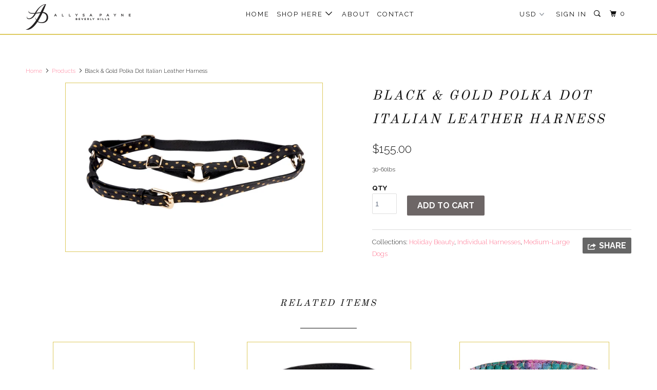

--- FILE ---
content_type: text/html; charset=utf-8
request_url: https://allysapayne.com/products/black-gold-polka-dot-italian-leather-harness
body_size: 19086
content:
<!DOCTYPE html>
<!--[if lt IE 7 ]><html class="ie ie6" lang="en"> <![endif]-->
<!--[if IE 7 ]><html class="ie ie7" lang="en"> <![endif]-->
<!--[if IE 8 ]><html class="ie ie8" lang="en"> <![endif]-->
<!--[if IE 9 ]><html class="ie ie9" lang="en"> <![endif]-->
<!--[if (gte IE 10)|!(IE)]><!--><html lang="en"> <!--<![endif]-->
  <head>
    <meta charset="utf-8">
    <meta http-equiv="cleartype" content="on">
    <meta name="robots" content="index,follow">

    
    <title>Black &amp; Gold Polka Dot Italian Leather Harness - Allysa Payne Beverly Hills </title>

    
      <meta name="description" content="30-60lbs " />
    

    <!-- Custom Fonts -->
    
      <link href="//fonts.googleapis.com/css?family=.|Old+Standard+TT:light,normal,bold|Old+Standard+TT:light,normal,bold|Raleway:light,normal,bold|Lato:light,normal,bold|Raleway:light,normal,bold" rel="stylesheet" type="text/css" />
    

    

<meta name="author" content="Allysa Payne Beverly Hills ">
<meta property="og:url" content="https://allysapayne.com/products/black-gold-polka-dot-italian-leather-harness">
<meta property="og:site_name" content="Allysa Payne Beverly Hills ">


  <meta property="og:type" content="product">
  <meta property="og:title" content="Black &amp; Gold Polka Dot Italian Leather Harness">
  
    <meta property="og:image" content="http://allysapayne.com/cdn/shop/products/image_b46ee305-98bb-4c16-9b35-fea6956b003c_600x.jpg?v=1670145500">
    <meta property="og:image:secure_url" content="https://allysapayne.com/cdn/shop/products/image_b46ee305-98bb-4c16-9b35-fea6956b003c_600x.jpg?v=1670145500">
    
  
  <meta property="og:price:amount" content="155.00">
  <meta property="og:price:currency" content="USD">


  <meta property="og:description" content="30-60lbs ">




  <meta name="twitter:site" content="@AllysaPayne">

<meta name="twitter:card" content="summary">

  <meta name="twitter:title" content="Black & Gold Polka Dot Italian Leather Harness">
  <meta name="twitter:description" content="30-60lbs ">
  <meta name="twitter:image" content="https://allysapayne.com/cdn/shop/products/image_b46ee305-98bb-4c16-9b35-fea6956b003c_240x.jpg?v=1670145500">
  <meta name="twitter:image:width" content="240">
  <meta name="twitter:image:height" content="240">



    
    

    <!-- Mobile Specific Metas -->
    <meta name="HandheldFriendly" content="True">
    <meta name="MobileOptimized" content="320">
    <meta name="viewport" content="width=device-width,initial-scale=1">
    <meta name="theme-color" content="#ffffff">

    <!-- Stylesheets for Parallax 3.3.1 -->
    <link href="//allysapayne.com/cdn/shop/t/2/assets/styles.scss.css?v=76610284405849363771759916977" rel="stylesheet" type="text/css" media="all" />

    
      <link rel="shortcut icon" type="image/x-icon" href="//allysapayne.com/cdn/shop/files/IMG_9122_32x32.png?v=1759916592">
    

    <link rel="canonical" href="https://allysapayne.com/products/black-gold-polka-dot-italian-leather-harness" />

    

    <script src="//allysapayne.com/cdn/shop/t/2/assets/app.js?v=89292918708164731451631763266" type="text/javascript"></script>

    <!--[if lte IE 8]>
      <link href="//allysapayne.com/cdn/shop/t/2/assets/ie.css?v=1024305471161636101511900222" rel="stylesheet" type="text/css" media="all" />
      <script src="//allysapayne.com/cdn/shop/t/2/assets/skrollr.ie.js?v=116292453382836155221511900215" type="text/javascript"></script>
    <![endif]-->

    <script>window.performance && window.performance.mark && window.performance.mark('shopify.content_for_header.start');</script><meta name="facebook-domain-verification" content="wzktnpcj0mzolf82deyh212w5cwnvh">
<meta name="facebook-domain-verification" content="akxw1a202epl6oryq2ynm22g6pt7hn">
<meta name="facebook-domain-verification" content="nrs9vyow4nodrzzlxspvxmo4fy4ndo">
<meta id="shopify-digital-wallet" name="shopify-digital-wallet" content="/25933724/digital_wallets/dialog">
<meta name="shopify-checkout-api-token" content="2ab74076f90f4d45a02b415a4ae3faca">
<meta id="in-context-paypal-metadata" data-shop-id="25933724" data-venmo-supported="false" data-environment="production" data-locale="en_US" data-paypal-v4="true" data-currency="USD">
<link rel="alternate" type="application/json+oembed" href="https://allysapayne.com/products/black-gold-polka-dot-italian-leather-harness.oembed">
<script async="async" src="/checkouts/internal/preloads.js?locale=en-US"></script>
<link rel="preconnect" href="https://shop.app" crossorigin="anonymous">
<script async="async" src="https://shop.app/checkouts/internal/preloads.js?locale=en-US&shop_id=25933724" crossorigin="anonymous"></script>
<script id="apple-pay-shop-capabilities" type="application/json">{"shopId":25933724,"countryCode":"US","currencyCode":"USD","merchantCapabilities":["supports3DS"],"merchantId":"gid:\/\/shopify\/Shop\/25933724","merchantName":"Allysa Payne Beverly Hills ","requiredBillingContactFields":["postalAddress","email"],"requiredShippingContactFields":["postalAddress","email"],"shippingType":"shipping","supportedNetworks":["visa","masterCard","amex","discover","elo","jcb"],"total":{"type":"pending","label":"Allysa Payne Beverly Hills ","amount":"1.00"},"shopifyPaymentsEnabled":true,"supportsSubscriptions":true}</script>
<script id="shopify-features" type="application/json">{"accessToken":"2ab74076f90f4d45a02b415a4ae3faca","betas":["rich-media-storefront-analytics"],"domain":"allysapayne.com","predictiveSearch":true,"shopId":25933724,"locale":"en"}</script>
<script>var Shopify = Shopify || {};
Shopify.shop = "allysa-payne-beverly-hills.myshopify.com";
Shopify.locale = "en";
Shopify.currency = {"active":"USD","rate":"1.0"};
Shopify.country = "US";
Shopify.theme = {"name":"Parallax","id":12973735979,"schema_name":"Parallax","schema_version":"3.3.1","theme_store_id":688,"role":"main"};
Shopify.theme.handle = "null";
Shopify.theme.style = {"id":null,"handle":null};
Shopify.cdnHost = "allysapayne.com/cdn";
Shopify.routes = Shopify.routes || {};
Shopify.routes.root = "/";</script>
<script type="module">!function(o){(o.Shopify=o.Shopify||{}).modules=!0}(window);</script>
<script>!function(o){function n(){var o=[];function n(){o.push(Array.prototype.slice.apply(arguments))}return n.q=o,n}var t=o.Shopify=o.Shopify||{};t.loadFeatures=n(),t.autoloadFeatures=n()}(window);</script>
<script>
  window.ShopifyPay = window.ShopifyPay || {};
  window.ShopifyPay.apiHost = "shop.app\/pay";
  window.ShopifyPay.redirectState = null;
</script>
<script id="shop-js-analytics" type="application/json">{"pageType":"product"}</script>
<script defer="defer" async type="module" src="//allysapayne.com/cdn/shopifycloud/shop-js/modules/v2/client.init-shop-cart-sync_BApSsMSl.en.esm.js"></script>
<script defer="defer" async type="module" src="//allysapayne.com/cdn/shopifycloud/shop-js/modules/v2/chunk.common_CBoos6YZ.esm.js"></script>
<script type="module">
  await import("//allysapayne.com/cdn/shopifycloud/shop-js/modules/v2/client.init-shop-cart-sync_BApSsMSl.en.esm.js");
await import("//allysapayne.com/cdn/shopifycloud/shop-js/modules/v2/chunk.common_CBoos6YZ.esm.js");

  window.Shopify.SignInWithShop?.initShopCartSync?.({"fedCMEnabled":true,"windoidEnabled":true});

</script>
<script>
  window.Shopify = window.Shopify || {};
  if (!window.Shopify.featureAssets) window.Shopify.featureAssets = {};
  window.Shopify.featureAssets['shop-js'] = {"shop-button":["modules/v2/client.shop-button_D_JX508o.en.esm.js","modules/v2/chunk.common_CBoos6YZ.esm.js"],"init-fed-cm":["modules/v2/client.init-fed-cm_BzwGC0Wi.en.esm.js","modules/v2/chunk.common_CBoos6YZ.esm.js"],"shop-toast-manager":["modules/v2/client.shop-toast-manager_tEhgP2F9.en.esm.js","modules/v2/chunk.common_CBoos6YZ.esm.js"],"shop-cart-sync":["modules/v2/client.shop-cart-sync_DJczDl9f.en.esm.js","modules/v2/chunk.common_CBoos6YZ.esm.js"],"init-shop-cart-sync":["modules/v2/client.init-shop-cart-sync_BApSsMSl.en.esm.js","modules/v2/chunk.common_CBoos6YZ.esm.js"],"avatar":["modules/v2/client.avatar_BTnouDA3.en.esm.js"],"init-shop-email-lookup-coordinator":["modules/v2/client.init-shop-email-lookup-coordinator_DFwWcvrS.en.esm.js","modules/v2/chunk.common_CBoos6YZ.esm.js"],"init-windoid":["modules/v2/client.init-windoid_BS26ThXS.en.esm.js","modules/v2/chunk.common_CBoos6YZ.esm.js"],"shop-cash-offers":["modules/v2/client.shop-cash-offers_DthCPNIO.en.esm.js","modules/v2/chunk.common_CBoos6YZ.esm.js","modules/v2/chunk.modal_Bu1hFZFC.esm.js"],"init-customer-accounts-sign-up":["modules/v2/client.init-customer-accounts-sign-up_TlVCiykN.en.esm.js","modules/v2/client.shop-login-button_DwLgFT0K.en.esm.js","modules/v2/chunk.common_CBoos6YZ.esm.js","modules/v2/chunk.modal_Bu1hFZFC.esm.js"],"pay-button":["modules/v2/client.pay-button_BuNmcIr_.en.esm.js","modules/v2/chunk.common_CBoos6YZ.esm.js"],"init-customer-accounts":["modules/v2/client.init-customer-accounts_C0Oh2ljF.en.esm.js","modules/v2/client.shop-login-button_DwLgFT0K.en.esm.js","modules/v2/chunk.common_CBoos6YZ.esm.js","modules/v2/chunk.modal_Bu1hFZFC.esm.js"],"init-shop-for-new-customer-accounts":["modules/v2/client.init-shop-for-new-customer-accounts_DrjXSI53.en.esm.js","modules/v2/client.shop-login-button_DwLgFT0K.en.esm.js","modules/v2/chunk.common_CBoos6YZ.esm.js","modules/v2/chunk.modal_Bu1hFZFC.esm.js"],"shop-login-button":["modules/v2/client.shop-login-button_DwLgFT0K.en.esm.js","modules/v2/chunk.common_CBoos6YZ.esm.js","modules/v2/chunk.modal_Bu1hFZFC.esm.js"],"shop-follow-button":["modules/v2/client.shop-follow-button_C5D3XtBb.en.esm.js","modules/v2/chunk.common_CBoos6YZ.esm.js","modules/v2/chunk.modal_Bu1hFZFC.esm.js"],"checkout-modal":["modules/v2/client.checkout-modal_8TC_1FUY.en.esm.js","modules/v2/chunk.common_CBoos6YZ.esm.js","modules/v2/chunk.modal_Bu1hFZFC.esm.js"],"lead-capture":["modules/v2/client.lead-capture_Cq0gfm7I.en.esm.js","modules/v2/chunk.common_CBoos6YZ.esm.js","modules/v2/chunk.modal_Bu1hFZFC.esm.js"],"shop-login":["modules/v2/client.shop-login_BmtnoEUo.en.esm.js","modules/v2/chunk.common_CBoos6YZ.esm.js","modules/v2/chunk.modal_Bu1hFZFC.esm.js"],"payment-terms":["modules/v2/client.payment-terms_BHOWV7U_.en.esm.js","modules/v2/chunk.common_CBoos6YZ.esm.js","modules/v2/chunk.modal_Bu1hFZFC.esm.js"]};
</script>
<script id="__st">var __st={"a":25933724,"offset":-28800,"reqid":"cfa4a202-61ab-4d00-9841-57beff89c121-1768842434","pageurl":"allysapayne.com\/products\/black-gold-polka-dot-italian-leather-harness","u":"eaaf2e108faa","p":"product","rtyp":"product","rid":7642587562152};</script>
<script>window.ShopifyPaypalV4VisibilityTracking = true;</script>
<script id="captcha-bootstrap">!function(){'use strict';const t='contact',e='account',n='new_comment',o=[[t,t],['blogs',n],['comments',n],[t,'customer']],c=[[e,'customer_login'],[e,'guest_login'],[e,'recover_customer_password'],[e,'create_customer']],r=t=>t.map((([t,e])=>`form[action*='/${t}']:not([data-nocaptcha='true']) input[name='form_type'][value='${e}']`)).join(','),a=t=>()=>t?[...document.querySelectorAll(t)].map((t=>t.form)):[];function s(){const t=[...o],e=r(t);return a(e)}const i='password',u='form_key',d=['recaptcha-v3-token','g-recaptcha-response','h-captcha-response',i],f=()=>{try{return window.sessionStorage}catch{return}},m='__shopify_v',_=t=>t.elements[u];function p(t,e,n=!1){try{const o=window.sessionStorage,c=JSON.parse(o.getItem(e)),{data:r}=function(t){const{data:e,action:n}=t;return t[m]||n?{data:e,action:n}:{data:t,action:n}}(c);for(const[e,n]of Object.entries(r))t.elements[e]&&(t.elements[e].value=n);n&&o.removeItem(e)}catch(o){console.error('form repopulation failed',{error:o})}}const l='form_type',E='cptcha';function T(t){t.dataset[E]=!0}const w=window,h=w.document,L='Shopify',v='ce_forms',y='captcha';let A=!1;((t,e)=>{const n=(g='f06e6c50-85a8-45c8-87d0-21a2b65856fe',I='https://cdn.shopify.com/shopifycloud/storefront-forms-hcaptcha/ce_storefront_forms_captcha_hcaptcha.v1.5.2.iife.js',D={infoText:'Protected by hCaptcha',privacyText:'Privacy',termsText:'Terms'},(t,e,n)=>{const o=w[L][v],c=o.bindForm;if(c)return c(t,g,e,D).then(n);var r;o.q.push([[t,g,e,D],n]),r=I,A||(h.body.append(Object.assign(h.createElement('script'),{id:'captcha-provider',async:!0,src:r})),A=!0)});var g,I,D;w[L]=w[L]||{},w[L][v]=w[L][v]||{},w[L][v].q=[],w[L][y]=w[L][y]||{},w[L][y].protect=function(t,e){n(t,void 0,e),T(t)},Object.freeze(w[L][y]),function(t,e,n,w,h,L){const[v,y,A,g]=function(t,e,n){const i=e?o:[],u=t?c:[],d=[...i,...u],f=r(d),m=r(i),_=r(d.filter((([t,e])=>n.includes(e))));return[a(f),a(m),a(_),s()]}(w,h,L),I=t=>{const e=t.target;return e instanceof HTMLFormElement?e:e&&e.form},D=t=>v().includes(t);t.addEventListener('submit',(t=>{const e=I(t);if(!e)return;const n=D(e)&&!e.dataset.hcaptchaBound&&!e.dataset.recaptchaBound,o=_(e),c=g().includes(e)&&(!o||!o.value);(n||c)&&t.preventDefault(),c&&!n&&(function(t){try{if(!f())return;!function(t){const e=f();if(!e)return;const n=_(t);if(!n)return;const o=n.value;o&&e.removeItem(o)}(t);const e=Array.from(Array(32),(()=>Math.random().toString(36)[2])).join('');!function(t,e){_(t)||t.append(Object.assign(document.createElement('input'),{type:'hidden',name:u})),t.elements[u].value=e}(t,e),function(t,e){const n=f();if(!n)return;const o=[...t.querySelectorAll(`input[type='${i}']`)].map((({name:t})=>t)),c=[...d,...o],r={};for(const[a,s]of new FormData(t).entries())c.includes(a)||(r[a]=s);n.setItem(e,JSON.stringify({[m]:1,action:t.action,data:r}))}(t,e)}catch(e){console.error('failed to persist form',e)}}(e),e.submit())}));const S=(t,e)=>{t&&!t.dataset[E]&&(n(t,e.some((e=>e===t))),T(t))};for(const o of['focusin','change'])t.addEventListener(o,(t=>{const e=I(t);D(e)&&S(e,y())}));const B=e.get('form_key'),M=e.get(l),P=B&&M;t.addEventListener('DOMContentLoaded',(()=>{const t=y();if(P)for(const e of t)e.elements[l].value===M&&p(e,B);[...new Set([...A(),...v().filter((t=>'true'===t.dataset.shopifyCaptcha))])].forEach((e=>S(e,t)))}))}(h,new URLSearchParams(w.location.search),n,t,e,['guest_login'])})(!0,!0)}();</script>
<script integrity="sha256-4kQ18oKyAcykRKYeNunJcIwy7WH5gtpwJnB7kiuLZ1E=" data-source-attribution="shopify.loadfeatures" defer="defer" src="//allysapayne.com/cdn/shopifycloud/storefront/assets/storefront/load_feature-a0a9edcb.js" crossorigin="anonymous"></script>
<script crossorigin="anonymous" defer="defer" src="//allysapayne.com/cdn/shopifycloud/storefront/assets/shopify_pay/storefront-65b4c6d7.js?v=20250812"></script>
<script data-source-attribution="shopify.dynamic_checkout.dynamic.init">var Shopify=Shopify||{};Shopify.PaymentButton=Shopify.PaymentButton||{isStorefrontPortableWallets:!0,init:function(){window.Shopify.PaymentButton.init=function(){};var t=document.createElement("script");t.src="https://allysapayne.com/cdn/shopifycloud/portable-wallets/latest/portable-wallets.en.js",t.type="module",document.head.appendChild(t)}};
</script>
<script data-source-attribution="shopify.dynamic_checkout.buyer_consent">
  function portableWalletsHideBuyerConsent(e){var t=document.getElementById("shopify-buyer-consent"),n=document.getElementById("shopify-subscription-policy-button");t&&n&&(t.classList.add("hidden"),t.setAttribute("aria-hidden","true"),n.removeEventListener("click",e))}function portableWalletsShowBuyerConsent(e){var t=document.getElementById("shopify-buyer-consent"),n=document.getElementById("shopify-subscription-policy-button");t&&n&&(t.classList.remove("hidden"),t.removeAttribute("aria-hidden"),n.addEventListener("click",e))}window.Shopify?.PaymentButton&&(window.Shopify.PaymentButton.hideBuyerConsent=portableWalletsHideBuyerConsent,window.Shopify.PaymentButton.showBuyerConsent=portableWalletsShowBuyerConsent);
</script>
<script data-source-attribution="shopify.dynamic_checkout.cart.bootstrap">document.addEventListener("DOMContentLoaded",(function(){function t(){return document.querySelector("shopify-accelerated-checkout-cart, shopify-accelerated-checkout")}if(t())Shopify.PaymentButton.init();else{new MutationObserver((function(e,n){t()&&(Shopify.PaymentButton.init(),n.disconnect())})).observe(document.body,{childList:!0,subtree:!0})}}));
</script>
<link id="shopify-accelerated-checkout-styles" rel="stylesheet" media="screen" href="https://allysapayne.com/cdn/shopifycloud/portable-wallets/latest/accelerated-checkout-backwards-compat.css" crossorigin="anonymous">
<style id="shopify-accelerated-checkout-cart">
        #shopify-buyer-consent {
  margin-top: 1em;
  display: inline-block;
  width: 100%;
}

#shopify-buyer-consent.hidden {
  display: none;
}

#shopify-subscription-policy-button {
  background: none;
  border: none;
  padding: 0;
  text-decoration: underline;
  font-size: inherit;
  cursor: pointer;
}

#shopify-subscription-policy-button::before {
  box-shadow: none;
}

      </style>

<script>window.performance && window.performance.mark && window.performance.mark('shopify.content_for_header.end');</script>
  <link href="https://monorail-edge.shopifysvc.com" rel="dns-prefetch">
<script>(function(){if ("sendBeacon" in navigator && "performance" in window) {try {var session_token_from_headers = performance.getEntriesByType('navigation')[0].serverTiming.find(x => x.name == '_s').description;} catch {var session_token_from_headers = undefined;}var session_cookie_matches = document.cookie.match(/_shopify_s=([^;]*)/);var session_token_from_cookie = session_cookie_matches && session_cookie_matches.length === 2 ? session_cookie_matches[1] : "";var session_token = session_token_from_headers || session_token_from_cookie || "";function handle_abandonment_event(e) {var entries = performance.getEntries().filter(function(entry) {return /monorail-edge.shopifysvc.com/.test(entry.name);});if (!window.abandonment_tracked && entries.length === 0) {window.abandonment_tracked = true;var currentMs = Date.now();var navigation_start = performance.timing.navigationStart;var payload = {shop_id: 25933724,url: window.location.href,navigation_start,duration: currentMs - navigation_start,session_token,page_type: "product"};window.navigator.sendBeacon("https://monorail-edge.shopifysvc.com/v1/produce", JSON.stringify({schema_id: "online_store_buyer_site_abandonment/1.1",payload: payload,metadata: {event_created_at_ms: currentMs,event_sent_at_ms: currentMs}}));}}window.addEventListener('pagehide', handle_abandonment_event);}}());</script>
<script id="web-pixels-manager-setup">(function e(e,d,r,n,o){if(void 0===o&&(o={}),!Boolean(null===(a=null===(i=window.Shopify)||void 0===i?void 0:i.analytics)||void 0===a?void 0:a.replayQueue)){var i,a;window.Shopify=window.Shopify||{};var t=window.Shopify;t.analytics=t.analytics||{};var s=t.analytics;s.replayQueue=[],s.publish=function(e,d,r){return s.replayQueue.push([e,d,r]),!0};try{self.performance.mark("wpm:start")}catch(e){}var l=function(){var e={modern:/Edge?\/(1{2}[4-9]|1[2-9]\d|[2-9]\d{2}|\d{4,})\.\d+(\.\d+|)|Firefox\/(1{2}[4-9]|1[2-9]\d|[2-9]\d{2}|\d{4,})\.\d+(\.\d+|)|Chrom(ium|e)\/(9{2}|\d{3,})\.\d+(\.\d+|)|(Maci|X1{2}).+ Version\/(15\.\d+|(1[6-9]|[2-9]\d|\d{3,})\.\d+)([,.]\d+|)( \(\w+\)|)( Mobile\/\w+|) Safari\/|Chrome.+OPR\/(9{2}|\d{3,})\.\d+\.\d+|(CPU[ +]OS|iPhone[ +]OS|CPU[ +]iPhone|CPU IPhone OS|CPU iPad OS)[ +]+(15[._]\d+|(1[6-9]|[2-9]\d|\d{3,})[._]\d+)([._]\d+|)|Android:?[ /-](13[3-9]|1[4-9]\d|[2-9]\d{2}|\d{4,})(\.\d+|)(\.\d+|)|Android.+Firefox\/(13[5-9]|1[4-9]\d|[2-9]\d{2}|\d{4,})\.\d+(\.\d+|)|Android.+Chrom(ium|e)\/(13[3-9]|1[4-9]\d|[2-9]\d{2}|\d{4,})\.\d+(\.\d+|)|SamsungBrowser\/([2-9]\d|\d{3,})\.\d+/,legacy:/Edge?\/(1[6-9]|[2-9]\d|\d{3,})\.\d+(\.\d+|)|Firefox\/(5[4-9]|[6-9]\d|\d{3,})\.\d+(\.\d+|)|Chrom(ium|e)\/(5[1-9]|[6-9]\d|\d{3,})\.\d+(\.\d+|)([\d.]+$|.*Safari\/(?![\d.]+ Edge\/[\d.]+$))|(Maci|X1{2}).+ Version\/(10\.\d+|(1[1-9]|[2-9]\d|\d{3,})\.\d+)([,.]\d+|)( \(\w+\)|)( Mobile\/\w+|) Safari\/|Chrome.+OPR\/(3[89]|[4-9]\d|\d{3,})\.\d+\.\d+|(CPU[ +]OS|iPhone[ +]OS|CPU[ +]iPhone|CPU IPhone OS|CPU iPad OS)[ +]+(10[._]\d+|(1[1-9]|[2-9]\d|\d{3,})[._]\d+)([._]\d+|)|Android:?[ /-](13[3-9]|1[4-9]\d|[2-9]\d{2}|\d{4,})(\.\d+|)(\.\d+|)|Mobile Safari.+OPR\/([89]\d|\d{3,})\.\d+\.\d+|Android.+Firefox\/(13[5-9]|1[4-9]\d|[2-9]\d{2}|\d{4,})\.\d+(\.\d+|)|Android.+Chrom(ium|e)\/(13[3-9]|1[4-9]\d|[2-9]\d{2}|\d{4,})\.\d+(\.\d+|)|Android.+(UC? ?Browser|UCWEB|U3)[ /]?(15\.([5-9]|\d{2,})|(1[6-9]|[2-9]\d|\d{3,})\.\d+)\.\d+|SamsungBrowser\/(5\.\d+|([6-9]|\d{2,})\.\d+)|Android.+MQ{2}Browser\/(14(\.(9|\d{2,})|)|(1[5-9]|[2-9]\d|\d{3,})(\.\d+|))(\.\d+|)|K[Aa][Ii]OS\/(3\.\d+|([4-9]|\d{2,})\.\d+)(\.\d+|)/},d=e.modern,r=e.legacy,n=navigator.userAgent;return n.match(d)?"modern":n.match(r)?"legacy":"unknown"}(),u="modern"===l?"modern":"legacy",c=(null!=n?n:{modern:"",legacy:""})[u],f=function(e){return[e.baseUrl,"/wpm","/b",e.hashVersion,"modern"===e.buildTarget?"m":"l",".js"].join("")}({baseUrl:d,hashVersion:r,buildTarget:u}),m=function(e){var d=e.version,r=e.bundleTarget,n=e.surface,o=e.pageUrl,i=e.monorailEndpoint;return{emit:function(e){var a=e.status,t=e.errorMsg,s=(new Date).getTime(),l=JSON.stringify({metadata:{event_sent_at_ms:s},events:[{schema_id:"web_pixels_manager_load/3.1",payload:{version:d,bundle_target:r,page_url:o,status:a,surface:n,error_msg:t},metadata:{event_created_at_ms:s}}]});if(!i)return console&&console.warn&&console.warn("[Web Pixels Manager] No Monorail endpoint provided, skipping logging."),!1;try{return self.navigator.sendBeacon.bind(self.navigator)(i,l)}catch(e){}var u=new XMLHttpRequest;try{return u.open("POST",i,!0),u.setRequestHeader("Content-Type","text/plain"),u.send(l),!0}catch(e){return console&&console.warn&&console.warn("[Web Pixels Manager] Got an unhandled error while logging to Monorail."),!1}}}}({version:r,bundleTarget:l,surface:e.surface,pageUrl:self.location.href,monorailEndpoint:e.monorailEndpoint});try{o.browserTarget=l,function(e){var d=e.src,r=e.async,n=void 0===r||r,o=e.onload,i=e.onerror,a=e.sri,t=e.scriptDataAttributes,s=void 0===t?{}:t,l=document.createElement("script"),u=document.querySelector("head"),c=document.querySelector("body");if(l.async=n,l.src=d,a&&(l.integrity=a,l.crossOrigin="anonymous"),s)for(var f in s)if(Object.prototype.hasOwnProperty.call(s,f))try{l.dataset[f]=s[f]}catch(e){}if(o&&l.addEventListener("load",o),i&&l.addEventListener("error",i),u)u.appendChild(l);else{if(!c)throw new Error("Did not find a head or body element to append the script");c.appendChild(l)}}({src:f,async:!0,onload:function(){if(!function(){var e,d;return Boolean(null===(d=null===(e=window.Shopify)||void 0===e?void 0:e.analytics)||void 0===d?void 0:d.initialized)}()){var d=window.webPixelsManager.init(e)||void 0;if(d){var r=window.Shopify.analytics;r.replayQueue.forEach((function(e){var r=e[0],n=e[1],o=e[2];d.publishCustomEvent(r,n,o)})),r.replayQueue=[],r.publish=d.publishCustomEvent,r.visitor=d.visitor,r.initialized=!0}}},onerror:function(){return m.emit({status:"failed",errorMsg:"".concat(f," has failed to load")})},sri:function(e){var d=/^sha384-[A-Za-z0-9+/=]+$/;return"string"==typeof e&&d.test(e)}(c)?c:"",scriptDataAttributes:o}),m.emit({status:"loading"})}catch(e){m.emit({status:"failed",errorMsg:(null==e?void 0:e.message)||"Unknown error"})}}})({shopId: 25933724,storefrontBaseUrl: "https://allysapayne.com",extensionsBaseUrl: "https://extensions.shopifycdn.com/cdn/shopifycloud/web-pixels-manager",monorailEndpoint: "https://monorail-edge.shopifysvc.com/unstable/produce_batch",surface: "storefront-renderer",enabledBetaFlags: ["2dca8a86"],webPixelsConfigList: [{"id":"605225128","configuration":"{\"config\":\"{\\\"pixel_id\\\":\\\"G-971WSGHRC9\\\",\\\"gtag_events\\\":[{\\\"type\\\":\\\"purchase\\\",\\\"action_label\\\":\\\"G-971WSGHRC9\\\"},{\\\"type\\\":\\\"page_view\\\",\\\"action_label\\\":\\\"G-971WSGHRC9\\\"},{\\\"type\\\":\\\"view_item\\\",\\\"action_label\\\":\\\"G-971WSGHRC9\\\"},{\\\"type\\\":\\\"search\\\",\\\"action_label\\\":\\\"G-971WSGHRC9\\\"},{\\\"type\\\":\\\"add_to_cart\\\",\\\"action_label\\\":\\\"G-971WSGHRC9\\\"},{\\\"type\\\":\\\"begin_checkout\\\",\\\"action_label\\\":\\\"G-971WSGHRC9\\\"},{\\\"type\\\":\\\"add_payment_info\\\",\\\"action_label\\\":\\\"G-971WSGHRC9\\\"}],\\\"enable_monitoring_mode\\\":false}\"}","eventPayloadVersion":"v1","runtimeContext":"OPEN","scriptVersion":"b2a88bafab3e21179ed38636efcd8a93","type":"APP","apiClientId":1780363,"privacyPurposes":[],"dataSharingAdjustments":{"protectedCustomerApprovalScopes":["read_customer_address","read_customer_email","read_customer_name","read_customer_personal_data","read_customer_phone"]}},{"id":"97255592","eventPayloadVersion":"v1","runtimeContext":"LAX","scriptVersion":"1","type":"CUSTOM","privacyPurposes":["ANALYTICS"],"name":"Google Analytics tag (migrated)"},{"id":"shopify-app-pixel","configuration":"{}","eventPayloadVersion":"v1","runtimeContext":"STRICT","scriptVersion":"0450","apiClientId":"shopify-pixel","type":"APP","privacyPurposes":["ANALYTICS","MARKETING"]},{"id":"shopify-custom-pixel","eventPayloadVersion":"v1","runtimeContext":"LAX","scriptVersion":"0450","apiClientId":"shopify-pixel","type":"CUSTOM","privacyPurposes":["ANALYTICS","MARKETING"]}],isMerchantRequest: false,initData: {"shop":{"name":"Allysa Payne Beverly Hills ","paymentSettings":{"currencyCode":"USD"},"myshopifyDomain":"allysa-payne-beverly-hills.myshopify.com","countryCode":"US","storefrontUrl":"https:\/\/allysapayne.com"},"customer":null,"cart":null,"checkout":null,"productVariants":[{"price":{"amount":155.0,"currencyCode":"USD"},"product":{"title":"Black \u0026 Gold Polka Dot Italian Leather Harness","vendor":"Allysa Payne Beverly Hills","id":"7642587562152","untranslatedTitle":"Black \u0026 Gold Polka Dot Italian Leather Harness","url":"\/products\/black-gold-polka-dot-italian-leather-harness","type":""},"id":"42947914793128","image":{"src":"\/\/allysapayne.com\/cdn\/shop\/products\/image_b46ee305-98bb-4c16-9b35-fea6956b003c.jpg?v=1670145500"},"sku":null,"title":"Default Title","untranslatedTitle":"Default Title"}],"purchasingCompany":null},},"https://allysapayne.com/cdn","fcfee988w5aeb613cpc8e4bc33m6693e112",{"modern":"","legacy":""},{"shopId":"25933724","storefrontBaseUrl":"https:\/\/allysapayne.com","extensionBaseUrl":"https:\/\/extensions.shopifycdn.com\/cdn\/shopifycloud\/web-pixels-manager","surface":"storefront-renderer","enabledBetaFlags":"[\"2dca8a86\"]","isMerchantRequest":"false","hashVersion":"fcfee988w5aeb613cpc8e4bc33m6693e112","publish":"custom","events":"[[\"page_viewed\",{}],[\"product_viewed\",{\"productVariant\":{\"price\":{\"amount\":155.0,\"currencyCode\":\"USD\"},\"product\":{\"title\":\"Black \u0026 Gold Polka Dot Italian Leather Harness\",\"vendor\":\"Allysa Payne Beverly Hills\",\"id\":\"7642587562152\",\"untranslatedTitle\":\"Black \u0026 Gold Polka Dot Italian Leather Harness\",\"url\":\"\/products\/black-gold-polka-dot-italian-leather-harness\",\"type\":\"\"},\"id\":\"42947914793128\",\"image\":{\"src\":\"\/\/allysapayne.com\/cdn\/shop\/products\/image_b46ee305-98bb-4c16-9b35-fea6956b003c.jpg?v=1670145500\"},\"sku\":null,\"title\":\"Default Title\",\"untranslatedTitle\":\"Default Title\"}}]]"});</script><script>
  window.ShopifyAnalytics = window.ShopifyAnalytics || {};
  window.ShopifyAnalytics.meta = window.ShopifyAnalytics.meta || {};
  window.ShopifyAnalytics.meta.currency = 'USD';
  var meta = {"product":{"id":7642587562152,"gid":"gid:\/\/shopify\/Product\/7642587562152","vendor":"Allysa Payne Beverly Hills","type":"","handle":"black-gold-polka-dot-italian-leather-harness","variants":[{"id":42947914793128,"price":15500,"name":"Black \u0026 Gold Polka Dot Italian Leather Harness","public_title":null,"sku":null}],"remote":false},"page":{"pageType":"product","resourceType":"product","resourceId":7642587562152,"requestId":"cfa4a202-61ab-4d00-9841-57beff89c121-1768842434"}};
  for (var attr in meta) {
    window.ShopifyAnalytics.meta[attr] = meta[attr];
  }
</script>
<script class="analytics">
  (function () {
    var customDocumentWrite = function(content) {
      var jquery = null;

      if (window.jQuery) {
        jquery = window.jQuery;
      } else if (window.Checkout && window.Checkout.$) {
        jquery = window.Checkout.$;
      }

      if (jquery) {
        jquery('body').append(content);
      }
    };

    var hasLoggedConversion = function(token) {
      if (token) {
        return document.cookie.indexOf('loggedConversion=' + token) !== -1;
      }
      return false;
    }

    var setCookieIfConversion = function(token) {
      if (token) {
        var twoMonthsFromNow = new Date(Date.now());
        twoMonthsFromNow.setMonth(twoMonthsFromNow.getMonth() + 2);

        document.cookie = 'loggedConversion=' + token + '; expires=' + twoMonthsFromNow;
      }
    }

    var trekkie = window.ShopifyAnalytics.lib = window.trekkie = window.trekkie || [];
    if (trekkie.integrations) {
      return;
    }
    trekkie.methods = [
      'identify',
      'page',
      'ready',
      'track',
      'trackForm',
      'trackLink'
    ];
    trekkie.factory = function(method) {
      return function() {
        var args = Array.prototype.slice.call(arguments);
        args.unshift(method);
        trekkie.push(args);
        return trekkie;
      };
    };
    for (var i = 0; i < trekkie.methods.length; i++) {
      var key = trekkie.methods[i];
      trekkie[key] = trekkie.factory(key);
    }
    trekkie.load = function(config) {
      trekkie.config = config || {};
      trekkie.config.initialDocumentCookie = document.cookie;
      var first = document.getElementsByTagName('script')[0];
      var script = document.createElement('script');
      script.type = 'text/javascript';
      script.onerror = function(e) {
        var scriptFallback = document.createElement('script');
        scriptFallback.type = 'text/javascript';
        scriptFallback.onerror = function(error) {
                var Monorail = {
      produce: function produce(monorailDomain, schemaId, payload) {
        var currentMs = new Date().getTime();
        var event = {
          schema_id: schemaId,
          payload: payload,
          metadata: {
            event_created_at_ms: currentMs,
            event_sent_at_ms: currentMs
          }
        };
        return Monorail.sendRequest("https://" + monorailDomain + "/v1/produce", JSON.stringify(event));
      },
      sendRequest: function sendRequest(endpointUrl, payload) {
        // Try the sendBeacon API
        if (window && window.navigator && typeof window.navigator.sendBeacon === 'function' && typeof window.Blob === 'function' && !Monorail.isIos12()) {
          var blobData = new window.Blob([payload], {
            type: 'text/plain'
          });

          if (window.navigator.sendBeacon(endpointUrl, blobData)) {
            return true;
          } // sendBeacon was not successful

        } // XHR beacon

        var xhr = new XMLHttpRequest();

        try {
          xhr.open('POST', endpointUrl);
          xhr.setRequestHeader('Content-Type', 'text/plain');
          xhr.send(payload);
        } catch (e) {
          console.log(e);
        }

        return false;
      },
      isIos12: function isIos12() {
        return window.navigator.userAgent.lastIndexOf('iPhone; CPU iPhone OS 12_') !== -1 || window.navigator.userAgent.lastIndexOf('iPad; CPU OS 12_') !== -1;
      }
    };
    Monorail.produce('monorail-edge.shopifysvc.com',
      'trekkie_storefront_load_errors/1.1',
      {shop_id: 25933724,
      theme_id: 12973735979,
      app_name: "storefront",
      context_url: window.location.href,
      source_url: "//allysapayne.com/cdn/s/trekkie.storefront.cd680fe47e6c39ca5d5df5f0a32d569bc48c0f27.min.js"});

        };
        scriptFallback.async = true;
        scriptFallback.src = '//allysapayne.com/cdn/s/trekkie.storefront.cd680fe47e6c39ca5d5df5f0a32d569bc48c0f27.min.js';
        first.parentNode.insertBefore(scriptFallback, first);
      };
      script.async = true;
      script.src = '//allysapayne.com/cdn/s/trekkie.storefront.cd680fe47e6c39ca5d5df5f0a32d569bc48c0f27.min.js';
      first.parentNode.insertBefore(script, first);
    };
    trekkie.load(
      {"Trekkie":{"appName":"storefront","development":false,"defaultAttributes":{"shopId":25933724,"isMerchantRequest":null,"themeId":12973735979,"themeCityHash":"16630848394205378552","contentLanguage":"en","currency":"USD","eventMetadataId":"488fe230-9b91-4b82-a71d-3aac514f4465"},"isServerSideCookieWritingEnabled":true,"monorailRegion":"shop_domain","enabledBetaFlags":["65f19447"]},"Session Attribution":{},"S2S":{"facebookCapiEnabled":false,"source":"trekkie-storefront-renderer","apiClientId":580111}}
    );

    var loaded = false;
    trekkie.ready(function() {
      if (loaded) return;
      loaded = true;

      window.ShopifyAnalytics.lib = window.trekkie;

      var originalDocumentWrite = document.write;
      document.write = customDocumentWrite;
      try { window.ShopifyAnalytics.merchantGoogleAnalytics.call(this); } catch(error) {};
      document.write = originalDocumentWrite;

      window.ShopifyAnalytics.lib.page(null,{"pageType":"product","resourceType":"product","resourceId":7642587562152,"requestId":"cfa4a202-61ab-4d00-9841-57beff89c121-1768842434","shopifyEmitted":true});

      var match = window.location.pathname.match(/checkouts\/(.+)\/(thank_you|post_purchase)/)
      var token = match? match[1]: undefined;
      if (!hasLoggedConversion(token)) {
        setCookieIfConversion(token);
        window.ShopifyAnalytics.lib.track("Viewed Product",{"currency":"USD","variantId":42947914793128,"productId":7642587562152,"productGid":"gid:\/\/shopify\/Product\/7642587562152","name":"Black \u0026 Gold Polka Dot Italian Leather Harness","price":"155.00","sku":null,"brand":"Allysa Payne Beverly Hills","variant":null,"category":"","nonInteraction":true,"remote":false},undefined,undefined,{"shopifyEmitted":true});
      window.ShopifyAnalytics.lib.track("monorail:\/\/trekkie_storefront_viewed_product\/1.1",{"currency":"USD","variantId":42947914793128,"productId":7642587562152,"productGid":"gid:\/\/shopify\/Product\/7642587562152","name":"Black \u0026 Gold Polka Dot Italian Leather Harness","price":"155.00","sku":null,"brand":"Allysa Payne Beverly Hills","variant":null,"category":"","nonInteraction":true,"remote":false,"referer":"https:\/\/allysapayne.com\/products\/black-gold-polka-dot-italian-leather-harness"});
      }
    });


        var eventsListenerScript = document.createElement('script');
        eventsListenerScript.async = true;
        eventsListenerScript.src = "//allysapayne.com/cdn/shopifycloud/storefront/assets/shop_events_listener-3da45d37.js";
        document.getElementsByTagName('head')[0].appendChild(eventsListenerScript);

})();</script>
  <script>
  if (!window.ga || (window.ga && typeof window.ga !== 'function')) {
    window.ga = function ga() {
      (window.ga.q = window.ga.q || []).push(arguments);
      if (window.Shopify && window.Shopify.analytics && typeof window.Shopify.analytics.publish === 'function') {
        window.Shopify.analytics.publish("ga_stub_called", {}, {sendTo: "google_osp_migration"});
      }
      console.error("Shopify's Google Analytics stub called with:", Array.from(arguments), "\nSee https://help.shopify.com/manual/promoting-marketing/pixels/pixel-migration#google for more information.");
    };
    if (window.Shopify && window.Shopify.analytics && typeof window.Shopify.analytics.publish === 'function') {
      window.Shopify.analytics.publish("ga_stub_initialized", {}, {sendTo: "google_osp_migration"});
    }
  }
</script>
<script
  defer
  src="https://allysapayne.com/cdn/shopifycloud/perf-kit/shopify-perf-kit-3.0.4.min.js"
  data-application="storefront-renderer"
  data-shop-id="25933724"
  data-render-region="gcp-us-central1"
  data-page-type="product"
  data-theme-instance-id="12973735979"
  data-theme-name="Parallax"
  data-theme-version="3.3.1"
  data-monorail-region="shop_domain"
  data-resource-timing-sampling-rate="10"
  data-shs="true"
  data-shs-beacon="true"
  data-shs-export-with-fetch="true"
  data-shs-logs-sample-rate="1"
  data-shs-beacon-endpoint="https://allysapayne.com/api/collect"
></script>
</head>

  

  <body class="product ">
    <div id="content_wrapper">
      <div id="shopify-section-header" class="shopify-section header-section">
  


<div id="header" class="mm-fixed-top Fixed mobile-header mobile-sticky-header--true" data-search-enabled="true">
  <a href="#nav" class="icon-menu" aria-haspopup="true" aria-label="Menu"><span>Menu</span></a>
  <a href="https://allysapayne.com" title="Allysa Payne Beverly Hills " class="mobile_logo logo">
    
      <img src="//allysapayne.com/cdn/shop/files/logoaffiancatoAllysa-sm_410x_1d08c3c7-d68d-4259-85c2-c20c4f583c91_410x.webp?v=1669022862" alt="Allysa Payne Beverly Hills " />
    
  </a>
  <a href="#cart" class="icon-cart cart-button right"><span>0</span></a>
</div>

<div class="hidden">
  <div id="nav">
    <ul>
      
        
          <li ><a href="/">Home</a></li>
        
      
        
          <li >
          
            <span>Shop Here</span>
          
            <ul>
              
                
                <li >
                  
                    <span>Exclusive Handbags</span>
                  
                  <ul>
                    
                      <li >
                      <a href="/collections/poodle-handle-handbags">Poodle Handle Bags</a>
                      </li>
                    
                      <li >
                      <a href="/collections/shopper-bags-slouch-bags">Shopper Bags/Slouch Bags </a>
                      </li>
                    
                      <li >
                      <a href="/collections/lioness-collections">Lioness Collection</a>
                      </li>
                    
                      <li >
                      <a href="/collections/clutch-bags">Clutch Bags</a>
                      </li>
                    
                      <li >
                      <a href="/collections/python-clutch-bags">Python Clutch Bags </a>
                      </li>
                    
                      <li >
                      <a href="/collections/exclusive-wallets">Exclusive Wallets </a>
                      </li>
                    
                      <li >
                      <a href="/collections/revisable-croc">Reversible Croc</a>
                      </li>
                    
                  </ul>
                </li>
                
              
                
                  <li ><a href="/collections/dogs-their-humans">Dogs & Their Humans </a></li>
                
              
                
                <li >
                  
                    <span>Luxury Pet Fashion</span>
                  
                  <ul>
                    
                      <li >
                      <a href="/collections/holiday-beauties">Holiday Inspired Beauties </a>
                      </li>
                    
                      <li >
                      <a href="/collections/sebastian-s-favorite-items">Sebastian’s Favorite Items </a>
                      </li>
                    
                      <li >
                      <a href="/collections/xsmall-small-dogs">XS-Small Dogs</a>
                      </li>
                    
                      <li >
                      <a href="/collections/medium-large-dogs">Medium-Large Dogs</a>
                      </li>
                    
                      <li >
                      <a href="/collections/xl-large-dogs">Extra Large Dogs</a>
                      </li>
                    
                      <li >
                      <a href="/collections/collar-leash-sets">Collar & Leash Sets </a>
                      </li>
                    
                      <li >
                      <a href="/collections/collar-leash-harness-sets">Collar, Leash, Harness Sets </a>
                      </li>
                    
                      <li >
                      <a href="/collections/vegan-pets">Vegan Pets</a>
                      </li>
                    
                      <li >
                      <a href="/collections/wide-style-collars">Wide Style Collars </a>
                      </li>
                    
                      <li >
                      <a href="/collections/animal-print">Elegant Animal Print </a>
                      </li>
                    
                      <li >
                      <a href="/collections/individual-harnesses">Individual Harnesses </a>
                      </li>
                    
                      <li >
                      <a href="/collections/pet-accessories">Pet Accessories</a>
                      </li>
                    
                  </ul>
                </li>
                
              
                
                  <li ><a href="/collections/shoes">Shoes</a></li>
                
              
                
                <li >
                  
                    <a href="/collections/poodle-handle-handbags">Poodle Lovers</a>
                  
                  <ul>
                    
                      <li >
                      <a href="/collections/poodle-handle-handbags">Poodle Handbags</a>
                      </li>
                    
                      <li >
                      <a href="/collections/earrings">Poodle Earrings</a>
                      </li>
                    
                  </ul>
                </li>
                
              
                
                  <li ><a href="/collections/ap-exclusive-candles">AP Exclusive Candles</a></li>
                
              
            </ul>
          </li>
        
      
        
          <li ><a href="/pages/about">About</a></li>
        
      
        
          <li ><a href="/pages/contact">Contact</a></li>
        
      
      
        
          <li>
            <a href="https://allysapayne.com/customer_authentication/redirect?locale=en&amp;region_country=US" id="customer_login_link">Sign in</a>
          </li>
        
      
      
        <li class="currencies">
          <select class="currencies" name="currencies" data-default-shop-currency="USD">
  
  
  <option value="USD" selected="selected">USD</option>
  
    
  
    
    <option value="CAD">CAD</option>
    
  
    
    <option value="AUD">AUD</option>
    
  
    
    <option value="GBP">GBP</option>
    
  
    
    <option value="EUR">EUR</option>
    
  
    
    <option value="JPY">JPY</option>
    
  
</select>
        </li>
      
    </ul>
  </div>

  <form action="/checkout" method="post" id="cart">
    <ul data-money-format="${{amount}}" data-shop-currency="USD" data-shop-name="Allysa Payne Beverly Hills ">
      <li class="mm-subtitle"><a class="continue ss-icon" href="#cart"><span class="icon-close"></span></a></li>

      
        <li class="empty_cart">Your Cart is Empty</li>
      
    </ul>
  </form>
</div>



<div class="header
            header-background--true
            header-transparency--true
            sticky-header--true
            
              mm-fixed-top
            
            
            
            
              header_bar
            " data-dropdown-position="below_header">

  <div class="container">
    <div class="three columns logo ">
      <a href="https://allysapayne.com" title="Allysa Payne Beverly Hills ">
        
          
            <img src="//allysapayne.com/cdn/shop/files/logoaffiancatoAllysa-sm_410x_1d08c3c7-d68d-4259-85c2-c20c4f583c91_410x.webp?v=1669022862" alt="Allysa Payne Beverly Hills " class="primary_logo" />
          

          
        
      </a>
    </div>

    <div class="thirteen columns nav mobile_hidden">
      <ul class="menu right">
        
          <li class="currencies">
            <select class="currencies" name="currencies" data-default-shop-currency="USD">
  
  
  <option value="USD" selected="selected">USD</option>
  
    
  
    
    <option value="CAD">CAD</option>
    
  
    
    <option value="AUD">AUD</option>
    
  
    
    <option value="GBP">GBP</option>
    
  
    
    <option value="EUR">EUR</option>
    
  
    
    <option value="JPY">JPY</option>
    
  
</select>
          </li>
        
        
          <li class="header-account">
            <a href="/account" title="My Account ">Sign in</a>
          </li>
        
        
          <li class="search">
            <a href="/search" title="Search" id="search-toggle"><span class="icon-search"></span></a>
          </li>
        
        <li class="cart">
          <a href="#cart" class="icon-cart cart-button"><span>0</span></a>
        </li>
      </ul>

      <ul class="menu center" role="navigation">
        
          
            <li><a href="/" class="top-link ">Home</a></li>
          
        
          

            
            
            
            

            <li class="sub-menu" aria-haspopup="true" aria-expanded="false">
              <a href="#" class="dropdown-link                       ">Shop Here
              <span class="icon-arrow-down"></span></a>
              <div class="dropdown animated fadeIn dropdown-wide ">
                <div class="dropdown-links clearfix">
                  <ul>
                    
                    
                    
                      
                      <li><a href="#">Exclusive Handbags</a></li>
                      
                        
                          
                          <li>
                            <a class="sub-link" href="/collections/poodle-handle-handbags">Poodle Handle Bags</a>
                          </li>
                        
                          
                          <li>
                            <a class="sub-link" href="/collections/shopper-bags-slouch-bags">Shopper Bags/Slouch Bags </a>
                          </li>
                        
                          
                          <li>
                            <a class="sub-link" href="/collections/lioness-collections">Lioness Collection</a>
                          </li>
                        
                          
                          <li>
                            <a class="sub-link" href="/collections/clutch-bags">Clutch Bags</a>
                          </li>
                        
                          
                          <li>
                            <a class="sub-link" href="/collections/python-clutch-bags">Python Clutch Bags </a>
                          </li>
                        
                          
                          <li>
                            <a class="sub-link" href="/collections/exclusive-wallets">Exclusive Wallets </a>
                          </li>
                        
                          
                          <li>
                            <a class="sub-link" href="/collections/revisable-croc">Reversible Croc</a>
                          </li>
                        
                      

                      
                    
                      
                      <li><a href="/collections/dogs-their-humans">Dogs & Their Humans </a></li>
                      

                      
                    
                      
                      <li><a href="#">Luxury Pet Fashion</a></li>
                      
                        
                          
                          <li>
                            <a class="sub-link" href="/collections/holiday-beauties">Holiday Inspired Beauties </a>
                          </li>
                        
                          
                          <li>
                            <a class="sub-link" href="/collections/sebastian-s-favorite-items">Sebastian’s Favorite Items </a>
                          </li>
                        
                          
                          <li>
                            <a class="sub-link" href="/collections/xsmall-small-dogs">XS-Small Dogs</a>
                          </li>
                        
                          
                          <li>
                            <a class="sub-link" href="/collections/medium-large-dogs">Medium-Large Dogs</a>
                          </li>
                        
                          
                          <li>
                            <a class="sub-link" href="/collections/xl-large-dogs">Extra Large Dogs</a>
                          </li>
                        
                          
                          <li>
                            <a class="sub-link" href="/collections/collar-leash-sets">Collar & Leash Sets </a>
                          </li>
                        
                          
                          <li>
                            <a class="sub-link" href="/collections/collar-leash-harness-sets">Collar, Leash, Harness Sets </a>
                          </li>
                        
                          
                          <li>
                            <a class="sub-link" href="/collections/vegan-pets">Vegan Pets</a>
                          </li>
                        
                          
                          <li>
                            <a class="sub-link" href="/collections/wide-style-collars">Wide Style Collars </a>
                          </li>
                        
                          
                          <li>
                            <a class="sub-link" href="/collections/animal-print">Elegant Animal Print </a>
                          </li>
                        
                          
                          <li>
                            <a class="sub-link" href="/collections/individual-harnesses">Individual Harnesses </a>
                          </li>
                        
                          
                          <li>
                            <a class="sub-link" href="/collections/pet-accessories">Pet Accessories</a>
                          </li>
                        
                      

                      
                        
                        </ul>
                        <ul>
                      
                    
                      
                      <li><a href="/collections/shoes">Shoes</a></li>
                      

                      
                    
                      
                      <li><a href="/collections/poodle-handle-handbags">Poodle Lovers</a></li>
                      
                        
                          
                          <li>
                            <a class="sub-link" href="/collections/poodle-handle-handbags">Poodle Handbags</a>
                          </li>
                        
                          
                          <li>
                            <a class="sub-link" href="/collections/earrings">Poodle Earrings</a>
                          </li>
                        
                      

                      
                    
                      
                      <li><a href="/collections/ap-exclusive-candles">AP Exclusive Candles</a></li>
                      

                      
                    
                  </ul>
                </div>
              </div>
            </li>
          
        
          
            <li><a href="/pages/about" class="top-link ">About</a></li>
          
        
          
            <li><a href="/pages/contact" class="top-link ">Contact</a></li>
          
        
      </ul>
    </div>

  </div>
</div>

<style>
  div.logo img {
    width: 205px;
    max-width: 100%;
    max-height: 200px;
    display: block;
  }
  .mm-title img {
    max-width: 100%;
    max-height: 60px;
  }
  .header div.logo a {
    padding-top: 3px;
    padding-bottom: 3px;
  }
  
    .nav ul.menu {
      padding-top: 0px;
    }
  

  div.content {
    padding: 120px 0px 0px 0px;
  }

  @media only screen and (max-width: 767px) {
    div.content {
      padding-top: 20px;
    }
  }

  

</style>


</div>

      <div class="global-wrapper">
        

<div id="shopify-section-product-template" class="shopify-section product-template-section"><div class="container main content main-wrapper">
  <div class="sixteen columns">
    <div class="clearfix breadcrumb">
      <div class="nav_arrows">
        

        
      </div>
      
  <div class="breadcrumb_text" itemscope itemtype="http://schema.org/BreadcrumbList">
    <span itemprop="itemListElement" itemscope itemtype="http://schema.org/ListItem"><a href="https://allysapayne.com" title="Allysa Payne Beverly Hills " itemprop="item"><span itemprop="name">Home</span></a></span>
    &nbsp;<span class="icon-arrow-right"></span>
    <span itemprop="itemListElement" itemscope itemtype="http://schema.org/ListItem">
      
        <a href="/collections/all" title="Products">Products</a>
      
    </span>
    &nbsp;<span class="icon-arrow-right"></span>
    Black & Gold Polka Dot Italian Leather Harness
  </div>


    </div>
  </div>

  
  

  
    <div class="sixteen columns">
      <div class="product-7642587562152">
  

    <div class="section product_section clearfix
     product_slideshow_animation--fade"
       data-thumbnail="left-thumbnails"
       data-slideshow-animation="fade"
       data-slideshow-speed="6"
       itemscope itemtype="http://schema.org/Product">

      <div class="nine columns alpha ">
        

<div class="flexslider product_gallery product-7642587562152-gallery product_slider">
  <ul class="slides">
    
      <li data-thumb="//allysapayne.com/cdn/shop/products/image_b46ee305-98bb-4c16-9b35-fea6956b003c_1024x1024.jpg?v=1670145500" data-title="Black &amp; Gold Polka Dot Italian Leather Harness">
        
          <a href="//allysapayne.com/cdn/shop/products/image_b46ee305-98bb-4c16-9b35-fea6956b003c_2048x.jpg?v=1670145500" class="fancybox" data-fancybox-group="7642587562152" title="Black &amp; Gold Polka Dot Italian Leather Harness">
            <div class="image__container" style="max-width: 1725px">
              <img  src="//allysapayne.com/cdn/shop/products/image_b46ee305-98bb-4c16-9b35-fea6956b003c_100x.jpg?v=1670145500"
                    data-src="//allysapayne.com/cdn/shop/products/image_b46ee305-98bb-4c16-9b35-fea6956b003c_2048x.jpg?v=1670145500"
                    alt="Black &amp; Gold Polka Dot Italian Leather Harness"
                    class="lazyload lazyload--fade-in cloudzoom featured_image"
                    data-image-id="35052346671272"
                    data-index="0"
                    data-cloudzoom="zoomImage: '//allysapayne.com/cdn/shop/products/image_b46ee305-98bb-4c16-9b35-fea6956b003c_2048x.jpg?v=1670145500', tintColor: '#ffffff', zoomPosition: 'inside', zoomOffsetX: 0, touchStartDelay: 250"
                    data-sizes="auto"
                    data-srcset=" //allysapayne.com/cdn/shop/products/image_b46ee305-98bb-4c16-9b35-fea6956b003c_2048x.jpg?v=1670145500 2048w,
                                  //allysapayne.com/cdn/shop/products/image_b46ee305-98bb-4c16-9b35-fea6956b003c_1600x.jpg?v=1670145500 1600w,
                                  //allysapayne.com/cdn/shop/products/image_b46ee305-98bb-4c16-9b35-fea6956b003c_1200x.jpg?v=1670145500 1200w,
                                  //allysapayne.com/cdn/shop/products/image_b46ee305-98bb-4c16-9b35-fea6956b003c_1000x.jpg?v=1670145500 1000w,
                                  //allysapayne.com/cdn/shop/products/image_b46ee305-98bb-4c16-9b35-fea6956b003c_800x.jpg?v=1670145500 800w,
                                  //allysapayne.com/cdn/shop/products/image_b46ee305-98bb-4c16-9b35-fea6956b003c_600x.jpg?v=1670145500 600w,
                                  //allysapayne.com/cdn/shop/products/image_b46ee305-98bb-4c16-9b35-fea6956b003c_400x.jpg?v=1670145500 400w"
                     />
            </div>
          </a>
        
      </li>
    
  </ul>
</div>
&nbsp;

      </div>

      <div class="seven columns omega">

        
        
        <h1 class="product_name" itemprop="name">Black & Gold Polka Dot Italian Leather Harness</h1>

        

        

        
          <span class="shopify-product-reviews-badge" data-id="7642587562152"></span>
        

        
          <p class="modal_price" itemprop="offers" itemscope itemtype="http://schema.org/Offer">
            <meta itemprop="priceCurrency" content="USD" />
            <meta itemprop="seller" content="Allysa Payne Beverly Hills " />
            <link itemprop="availability" href="http://schema.org/InStock">
            <meta itemprop="itemCondition" content="New" />

            <span class="sold_out"></span>
            <span itemprop="price" content="155.00" class="">
              <span class="current_price ">
                
                  <span class="money">$155.00</span>
                
              </span>
            </span>
            <span class="was_price">
              
            </span>
          </p>
          
              
  <div class="notify_form notify-form-7642587562152" id="notify-form-7642587562152" style="display:none">
    <form method="post" action="/contact#contact_form" id="contact_form" accept-charset="UTF-8" class="contact-form"><input type="hidden" name="form_type" value="contact" /><input type="hidden" name="utf8" value="✓" />
      
        <p>
          <label for="contact[email]">Notify me when this product is available:</label>
          
          
            <input required type="email" class="notify_email" name="contact[email]" id="contact[email]" placeholder="Enter your email address..." value="" />
          
          
          <input type="hidden" name="challenge" value="false" />
          <input type="hidden" name="contact[body]" class="notify_form_message" data-body="Please notify me when Black &amp; Gold Polka Dot Italian Leather Harness becomes available - https://allysapayne.com/products/black-gold-polka-dot-italian-leather-harness" value="Please notify me when Black &amp; Gold Polka Dot Italian Leather Harness becomes available - https://allysapayne.com/products/black-gold-polka-dot-italian-leather-harness" />
          <input class="action_button" type="submit" value="Send" style="margin-bottom:0px" />    
        </p>
      
    </form>
  </div>

          
        

        
          
           <div class="description" itemprop="description">
             <p>30-60lbs </p>
           </div>
         
        

        
          
  

  <form action="/cart/add"
      method="post"
      class="clearfix product_form init "
      id="product-form-7642587562152product-template"
      data-money-format="${{amount}}"
      data-shop-currency="USD"
      data-select-id="product-select-7642587562152productproduct-template"
      data-enable-state="true"
      data-product="{&quot;id&quot;:7642587562152,&quot;title&quot;:&quot;Black \u0026 Gold Polka Dot Italian Leather Harness&quot;,&quot;handle&quot;:&quot;black-gold-polka-dot-italian-leather-harness&quot;,&quot;description&quot;:&quot;\u003cp\u003e30-60lbs \u003c\/p\u003e&quot;,&quot;published_at&quot;:&quot;2022-12-04T01:18:14-08:00&quot;,&quot;created_at&quot;:&quot;2022-12-04T01:18:14-08:00&quot;,&quot;vendor&quot;:&quot;Allysa Payne Beverly Hills&quot;,&quot;type&quot;:&quot;&quot;,&quot;tags&quot;:[],&quot;price&quot;:15500,&quot;price_min&quot;:15500,&quot;price_max&quot;:15500,&quot;available&quot;:true,&quot;price_varies&quot;:false,&quot;compare_at_price&quot;:null,&quot;compare_at_price_min&quot;:0,&quot;compare_at_price_max&quot;:0,&quot;compare_at_price_varies&quot;:false,&quot;variants&quot;:[{&quot;id&quot;:42947914793128,&quot;title&quot;:&quot;Default Title&quot;,&quot;option1&quot;:&quot;Default Title&quot;,&quot;option2&quot;:null,&quot;option3&quot;:null,&quot;sku&quot;:null,&quot;requires_shipping&quot;:true,&quot;taxable&quot;:true,&quot;featured_image&quot;:null,&quot;available&quot;:true,&quot;name&quot;:&quot;Black \u0026 Gold Polka Dot Italian Leather Harness&quot;,&quot;public_title&quot;:null,&quot;options&quot;:[&quot;Default Title&quot;],&quot;price&quot;:15500,&quot;weight&quot;:0,&quot;compare_at_price&quot;:null,&quot;inventory_quantity&quot;:1,&quot;inventory_management&quot;:&quot;shopify&quot;,&quot;inventory_policy&quot;:&quot;deny&quot;,&quot;barcode&quot;:null,&quot;requires_selling_plan&quot;:false,&quot;selling_plan_allocations&quot;:[]}],&quot;images&quot;:[&quot;\/\/allysapayne.com\/cdn\/shop\/products\/image_b46ee305-98bb-4c16-9b35-fea6956b003c.jpg?v=1670145500&quot;],&quot;featured_image&quot;:&quot;\/\/allysapayne.com\/cdn\/shop\/products\/image_b46ee305-98bb-4c16-9b35-fea6956b003c.jpg?v=1670145500&quot;,&quot;options&quot;:[&quot;Title&quot;],&quot;media&quot;:[{&quot;alt&quot;:null,&quot;id&quot;:27456457605288,&quot;position&quot;:1,&quot;preview_image&quot;:{&quot;aspect_ratio&quot;:1.523,&quot;height&quot;:1133,&quot;width&quot;:1725,&quot;src&quot;:&quot;\/\/allysapayne.com\/cdn\/shop\/products\/image_b46ee305-98bb-4c16-9b35-fea6956b003c.jpg?v=1670145500&quot;},&quot;aspect_ratio&quot;:1.523,&quot;height&quot;:1133,&quot;media_type&quot;:&quot;image&quot;,&quot;src&quot;:&quot;\/\/allysapayne.com\/cdn\/shop\/products\/image_b46ee305-98bb-4c16-9b35-fea6956b003c.jpg?v=1670145500&quot;,&quot;width&quot;:1725}],&quot;requires_selling_plan&quot;:false,&quot;selling_plan_groups&quot;:[],&quot;content&quot;:&quot;\u003cp\u003e30-60lbs \u003c\/p\u003e&quot;}"
      data-product-id="7642587562152">

    


    

    
      <input type="hidden" name="id" value="42947914793128" />
    

    

    
      <div class="left">
        <label for="quantity">Qty</label>
        <input type="number" min="1" size="2" class="quantity" name="quantity" id="quantity" value="1" max="1" />
      </div>
    
    <div class="purchase clearfix inline_purchase">
      

      
      <button type="submit" name="add" class="action_button add_to_cart" data-label="Add to Cart"><span class="text">Add to Cart</span></button>
    </div>
  </form>


        

        

        

        
         <hr />
        

        <div class="meta">
          
            <share-button></share-button>
          

          
            <p>
              <span class="label">Collections:</span>
              <span>
               
                 <a href="/collections/holiday-beauties" title="Holiday Beauty">Holiday Beauty</a>,
               
                 <a href="/collections/individual-harnesses" title="Individual Harnesses">Individual Harnesses</a>,
               
                 <a href="/collections/medium-large-dogs" title="Medium-Large Dogs">Medium-Large Dogs</a>
               
             </span>
           </p>
          

          
             <p>
               
             </p>
          

         
        </div>
      </div>

      
    </div>

    

    
      <div id="shopify-product-reviews" data-id="7642587562152"></div>
    
    </div>


    
      

      

      

      
        
          <br class="clear" />
          <h4 class="title center">Related Items</h4>
          <div class="feature_divider"></div>

          
          
          
          







<div itemtype="http://schema.org/ItemList" class="products">
  
    
      

        
  <div class="one-third column alpha thumbnail even" itemprop="itemListElement" itemscope itemtype="http://schema.org/Product">


  
  

  

  <a href="/products/red-distressed-italian-leather-with-vintage-star-rivets" itemprop="url">
    <div class="relative product_image">
      <div class="product_container swap-false">
        <div class="image__container" style=" max-width: 273.746192893401px; ">
          <img  src="//allysapayne.com/cdn/shop/products/image_52e473a3-51b9-48ee-9d56-9c981d8aef7d_100x.jpg?v=1631785829"
                alt="Luxury Pet Fashion Red Distressed Italian Leather With Vintage Star Rivets"
                class="lazyload lazyload--fade-in"
                style="width: 100%; height: auto; max-width:1284px;"
                data-sizes="auto"
                data-src="//allysapayne.com/cdn/shop/products/image_52e473a3-51b9-48ee-9d56-9c981d8aef7d_2048x.jpg?v=1631785829"
                data-srcset=" //allysapayne.com/cdn/shop/products/image_52e473a3-51b9-48ee-9d56-9c981d8aef7d_2048x.jpg?v=1631785829 2048w,
                              //allysapayne.com/cdn/shop/products/image_52e473a3-51b9-48ee-9d56-9c981d8aef7d_1600x.jpg?v=1631785829 1600w,
                              //allysapayne.com/cdn/shop/products/image_52e473a3-51b9-48ee-9d56-9c981d8aef7d_1200x.jpg?v=1631785829 1200w,
                              //allysapayne.com/cdn/shop/products/image_52e473a3-51b9-48ee-9d56-9c981d8aef7d_1000x.jpg?v=1631785829 1000w,
                              //allysapayne.com/cdn/shop/products/image_52e473a3-51b9-48ee-9d56-9c981d8aef7d_800x.jpg?v=1631785829 800w,
                              //allysapayne.com/cdn/shop/products/image_52e473a3-51b9-48ee-9d56-9c981d8aef7d_600x.jpg?v=1631785829 600w,
                              //allysapayne.com/cdn/shop/products/image_52e473a3-51b9-48ee-9d56-9c981d8aef7d_400x.jpg?v=1631785829 400w"
              />
          
          
            <span data-fancybox-href="#product-7068080242856" class="quick_shop ss-icon" data-gallery="product-7068080242856-gallery">
              <span class="icon-plus"></span>
            </span>
          
        </div>

      </div>
    </div>

    <div class="info">
      <span class="title" itemprop="name">Luxury Pet Fashion Red Distressed Italian Leather With Vintage Star Rivets</span>
      

      
        <span class="shopify-product-reviews-badge" data-id="7068080242856"></span>
      

      
        <span class="price " itemprop="offers" itemscope itemtype="http://schema.org/Offer">
          <meta itemprop="price" content="210.00" />
          <meta itemprop="priceCurrency" content="USD" />
          <meta itemprop="seller" content="Allysa Payne Beverly Hills " />
          <link itemprop="availability" href="http://schema.org/OutOfStock">
          <meta itemprop="itemCondition" content="New" />

          
            <span class="sold_out">Sold Out</span>
          
        </span>
      
    </div>
    

    
    
    
  </a>
  
  

  
    
    
  

</div>


  

  <div id="product-7068080242856" class="modal product-7068080242856 product_section  thumbnail_position--left-thumbnails  product_slideshow_animation--fade"
       data-thumbnail="left-thumbnails"
       data-slideshow-animation="fade"
       data-slideshow-speed="6">
    <div class="container section" style="width: inherit">

      <div class="eight columns" style="padding-left: 15px">
        

<div class="flexslider product_gallery product-7068080242856-gallery ">
  <ul class="slides">
    
      <li data-thumb="//allysapayne.com/cdn/shop/products/image_52e473a3-51b9-48ee-9d56-9c981d8aef7d_1024x1024.jpg?v=1631785829" data-title="Luxury Pet Fashion Red Distressed Italian Leather With Vintage Star Rivets">
        
          <a href="//allysapayne.com/cdn/shop/products/image_52e473a3-51b9-48ee-9d56-9c981d8aef7d_2048x.jpg?v=1631785829" class="fancybox" data-fancybox-group="7068080242856" title="Luxury Pet Fashion Red Distressed Italian Leather With Vintage Star Rivets">
            <div class="image__container" style="max-width: 1284px">
              <img  src="//allysapayne.com/cdn/shop/products/image_52e473a3-51b9-48ee-9d56-9c981d8aef7d_100x.jpg?v=1631785829"
                    data-src="//allysapayne.com/cdn/shop/products/image_52e473a3-51b9-48ee-9d56-9c981d8aef7d_2048x.jpg?v=1631785829"
                    alt="Luxury Pet Fashion Red Distressed Italian Leather With Vintage Star Rivets"
                    class="lazyload lazyload--fade-in cloudzoom featured_image"
                    data-image-id="30643055689896"
                    data-index="0"
                    data-cloudzoom="zoomImage: '//allysapayne.com/cdn/shop/products/image_52e473a3-51b9-48ee-9d56-9c981d8aef7d_2048x.jpg?v=1631785829', tintColor: '#ffffff', zoomPosition: 'inside', zoomOffsetX: 0, touchStartDelay: 250"
                    data-sizes="auto"
                    data-srcset=" //allysapayne.com/cdn/shop/products/image_52e473a3-51b9-48ee-9d56-9c981d8aef7d_2048x.jpg?v=1631785829 2048w,
                                  //allysapayne.com/cdn/shop/products/image_52e473a3-51b9-48ee-9d56-9c981d8aef7d_1600x.jpg?v=1631785829 1600w,
                                  //allysapayne.com/cdn/shop/products/image_52e473a3-51b9-48ee-9d56-9c981d8aef7d_1200x.jpg?v=1631785829 1200w,
                                  //allysapayne.com/cdn/shop/products/image_52e473a3-51b9-48ee-9d56-9c981d8aef7d_1000x.jpg?v=1631785829 1000w,
                                  //allysapayne.com/cdn/shop/products/image_52e473a3-51b9-48ee-9d56-9c981d8aef7d_800x.jpg?v=1631785829 800w,
                                  //allysapayne.com/cdn/shop/products/image_52e473a3-51b9-48ee-9d56-9c981d8aef7d_600x.jpg?v=1631785829 600w,
                                  //allysapayne.com/cdn/shop/products/image_52e473a3-51b9-48ee-9d56-9c981d8aef7d_400x.jpg?v=1631785829 400w"
                     />
            </div>
          </a>
        
      </li>
    
      <li data-thumb="//allysapayne.com/cdn/shop/products/image_b5f457c2-4bb7-4c9b-b605-86a97fe8821b_1024x1024.jpg?v=1631785830" data-title="Luxury Pet Fashion Red Distressed Italian Leather With Vintage Star Rivets">
        
          <a href="//allysapayne.com/cdn/shop/products/image_b5f457c2-4bb7-4c9b-b605-86a97fe8821b_2048x.jpg?v=1631785830" class="fancybox" data-fancybox-group="7068080242856" title="Luxury Pet Fashion Red Distressed Italian Leather With Vintage Star Rivets">
            <div class="image__container" style="max-width: 1284px">
              <img  src="//allysapayne.com/cdn/shop/products/image_b5f457c2-4bb7-4c9b-b605-86a97fe8821b_100x.jpg?v=1631785830"
                    data-src="//allysapayne.com/cdn/shop/products/image_b5f457c2-4bb7-4c9b-b605-86a97fe8821b_2048x.jpg?v=1631785830"
                    alt="Luxury Pet Fashion Red Distressed Italian Leather With Vintage Star Rivets"
                    class="lazyload lazyload--fade-in cloudzoom "
                    data-image-id="30643055820968"
                    data-index="1"
                    data-cloudzoom="zoomImage: '//allysapayne.com/cdn/shop/products/image_b5f457c2-4bb7-4c9b-b605-86a97fe8821b_2048x.jpg?v=1631785830', tintColor: '#ffffff', zoomPosition: 'inside', zoomOffsetX: 0, touchStartDelay: 250"
                    data-sizes="auto"
                    data-srcset=" //allysapayne.com/cdn/shop/products/image_b5f457c2-4bb7-4c9b-b605-86a97fe8821b_2048x.jpg?v=1631785830 2048w,
                                  //allysapayne.com/cdn/shop/products/image_b5f457c2-4bb7-4c9b-b605-86a97fe8821b_1600x.jpg?v=1631785830 1600w,
                                  //allysapayne.com/cdn/shop/products/image_b5f457c2-4bb7-4c9b-b605-86a97fe8821b_1200x.jpg?v=1631785830 1200w,
                                  //allysapayne.com/cdn/shop/products/image_b5f457c2-4bb7-4c9b-b605-86a97fe8821b_1000x.jpg?v=1631785830 1000w,
                                  //allysapayne.com/cdn/shop/products/image_b5f457c2-4bb7-4c9b-b605-86a97fe8821b_800x.jpg?v=1631785830 800w,
                                  //allysapayne.com/cdn/shop/products/image_b5f457c2-4bb7-4c9b-b605-86a97fe8821b_600x.jpg?v=1631785830 600w,
                                  //allysapayne.com/cdn/shop/products/image_b5f457c2-4bb7-4c9b-b605-86a97fe8821b_400x.jpg?v=1631785830 400w"
                     />
            </div>
          </a>
        
      </li>
    
  </ul>
</div>
&nbsp;

      </div>

      <div class="six columns">
        <h3>Luxury Pet Fashion Red Distressed Italian Leather With Vintage Star Rivets</h3>
        

        

        
          <p class="modal_price">
            <span class="sold_out">Sold Out</span>
            <span class="">
              <span class="current_price hidden">
                
                  <span class="money">$210.00</span>
                
              </span>
            </span>
            <span class="was_price">
              
            </span>
          </p>

            
  <div class="notify_form notify-form-7068080242856" id="notify-form-7068080242856" >
    <form method="post" action="/contact#contact_form" id="contact_form" accept-charset="UTF-8" class="contact-form"><input type="hidden" name="form_type" value="contact" /><input type="hidden" name="utf8" value="✓" />
      
        <p>
          <label for="contact[email]">Notify me when this product is available:</label>
          
          
            <input required type="email" class="notify_email" name="contact[email]" id="contact[email]" placeholder="Enter your email address..." value="" />
          
          
          <input type="hidden" name="challenge" value="false" />
          <input type="hidden" name="contact[body]" class="notify_form_message" data-body="Please notify me when Luxury Pet Fashion Red Distressed Italian Leather With Vintage Star Rivets becomes available - https://allysapayne.com/products/black-gold-polka-dot-italian-leather-harness" value="Please notify me when Luxury Pet Fashion Red Distressed Italian Leather With Vintage Star Rivets becomes available - https://allysapayne.com/products/black-gold-polka-dot-italian-leather-harness" />
          <input class="action_button" type="submit" value="Send" style="margin-bottom:0px" />    
        </p>
      
    </form>
  </div>

        

        

        
          

        

        
          <hr />
          
            <p>This super soft Italian leather collar is definitely a gorgeous statement piece. Lined in Italian leather. <span>Neck Size- 14”-19”</span><span>Custom sizing available on all of our collars. </span><span>Custom sizing available, as well as custom orders for sold out items. </span></p>
<p> </p>

            <a href="/products/red-distressed-italian-leather-with-vintage-star-rivets" class="view_product_info" title="Luxury Pet Fashion Red Distressed Italian Leather With Vintage Star Rivets Details">View full product details <span class="icon-arrow-right"></span></a>
          
        
      </div>
    </div>
  </div>



        
              
        
          
    
  
    
      

        
  <div class="one-third column  thumbnail odd" itemprop="itemListElement" itemscope itemtype="http://schema.org/Product">


  
  

  

  <a href="/products/black-gold-polka-dot-italian" itemprop="url">
    <div class="relative product_image">
      <div class="product_container swap-false">
        <div class="image__container" style=" max-width: 318.6088379705401px; ">
          <img  src="//allysapayne.com/cdn/shop/files/image_dcfbd44b-088c-4d0a-bc46-7947e57ac317_100x.jpg?v=1683001877"
                alt="Black &amp; Gold Polka Dot Italian Leather Classic Collar"
                class="lazyload lazyload--fade-in"
                style="width: 100%; height: auto; max-width:927px;"
                data-sizes="auto"
                data-src="//allysapayne.com/cdn/shop/files/image_dcfbd44b-088c-4d0a-bc46-7947e57ac317_2048x.jpg?v=1683001877"
                data-srcset=" //allysapayne.com/cdn/shop/files/image_dcfbd44b-088c-4d0a-bc46-7947e57ac317_2048x.jpg?v=1683001877 2048w,
                              //allysapayne.com/cdn/shop/files/image_dcfbd44b-088c-4d0a-bc46-7947e57ac317_1600x.jpg?v=1683001877 1600w,
                              //allysapayne.com/cdn/shop/files/image_dcfbd44b-088c-4d0a-bc46-7947e57ac317_1200x.jpg?v=1683001877 1200w,
                              //allysapayne.com/cdn/shop/files/image_dcfbd44b-088c-4d0a-bc46-7947e57ac317_1000x.jpg?v=1683001877 1000w,
                              //allysapayne.com/cdn/shop/files/image_dcfbd44b-088c-4d0a-bc46-7947e57ac317_800x.jpg?v=1683001877 800w,
                              //allysapayne.com/cdn/shop/files/image_dcfbd44b-088c-4d0a-bc46-7947e57ac317_600x.jpg?v=1683001877 600w,
                              //allysapayne.com/cdn/shop/files/image_dcfbd44b-088c-4d0a-bc46-7947e57ac317_400x.jpg?v=1683001877 400w"
              />
          
          
            <span data-fancybox-href="#product-7642507083944" class="quick_shop ss-icon" data-gallery="product-7642507083944-gallery">
              <span class="icon-plus"></span>
            </span>
          
        </div>

      </div>
    </div>

    <div class="info">
      <span class="title" itemprop="name">Black & Gold Polka Dot Italian Leather Classic Collar</span>
      

      
        <span class="shopify-product-reviews-badge" data-id="7642507083944"></span>
      

      
        <span class="price " itemprop="offers" itemscope itemtype="http://schema.org/Offer">
          <meta itemprop="price" content="155.00" />
          <meta itemprop="priceCurrency" content="USD" />
          <meta itemprop="seller" content="Allysa Payne Beverly Hills " />
          <link itemprop="availability" href="http://schema.org/InStock">
          <meta itemprop="itemCondition" content="New" />

          
            
            
              <span class="money">$155.00</span>
            
            
          
        </span>
      
    </div>
    

    
    
    
  </a>
  
  

  
    
    
  

</div>


  

  <div id="product-7642507083944" class="modal product-7642507083944 product_section  thumbnail_position--left-thumbnails  product_slideshow_animation--fade"
       data-thumbnail="left-thumbnails"
       data-slideshow-animation="fade"
       data-slideshow-speed="6">
    <div class="container section" style="width: inherit">

      <div class="eight columns" style="padding-left: 15px">
        

<div class="flexslider product_gallery product-7642507083944-gallery ">
  <ul class="slides">
    
      <li data-thumb="//allysapayne.com/cdn/shop/files/image_dcfbd44b-088c-4d0a-bc46-7947e57ac317_1024x1024.jpg?v=1683001877" data-title="Black &amp; Gold Polka Dot Italian Leather Classic Collar">
        
          <a href="//allysapayne.com/cdn/shop/files/image_dcfbd44b-088c-4d0a-bc46-7947e57ac317_2048x.jpg?v=1683001877" class="fancybox" data-fancybox-group="7642507083944" title="Black &amp; Gold Polka Dot Italian Leather Classic Collar">
            <div class="image__container" style="max-width: 927px">
              <img  src="//allysapayne.com/cdn/shop/files/image_dcfbd44b-088c-4d0a-bc46-7947e57ac317_100x.jpg?v=1683001877"
                    data-src="//allysapayne.com/cdn/shop/files/image_dcfbd44b-088c-4d0a-bc46-7947e57ac317_2048x.jpg?v=1683001877"
                    alt="Black &amp; Gold Polka Dot Italian Leather Classic Collar"
                    class="lazyload lazyload--fade-in cloudzoom featured_image"
                    data-image-id="36245647032488"
                    data-index="0"
                    data-cloudzoom="zoomImage: '//allysapayne.com/cdn/shop/files/image_dcfbd44b-088c-4d0a-bc46-7947e57ac317_2048x.jpg?v=1683001877', tintColor: '#ffffff', zoomPosition: 'inside', zoomOffsetX: 0, touchStartDelay: 250"
                    data-sizes="auto"
                    data-srcset=" //allysapayne.com/cdn/shop/files/image_dcfbd44b-088c-4d0a-bc46-7947e57ac317_2048x.jpg?v=1683001877 2048w,
                                  //allysapayne.com/cdn/shop/files/image_dcfbd44b-088c-4d0a-bc46-7947e57ac317_1600x.jpg?v=1683001877 1600w,
                                  //allysapayne.com/cdn/shop/files/image_dcfbd44b-088c-4d0a-bc46-7947e57ac317_1200x.jpg?v=1683001877 1200w,
                                  //allysapayne.com/cdn/shop/files/image_dcfbd44b-088c-4d0a-bc46-7947e57ac317_1000x.jpg?v=1683001877 1000w,
                                  //allysapayne.com/cdn/shop/files/image_dcfbd44b-088c-4d0a-bc46-7947e57ac317_800x.jpg?v=1683001877 800w,
                                  //allysapayne.com/cdn/shop/files/image_dcfbd44b-088c-4d0a-bc46-7947e57ac317_600x.jpg?v=1683001877 600w,
                                  //allysapayne.com/cdn/shop/files/image_dcfbd44b-088c-4d0a-bc46-7947e57ac317_400x.jpg?v=1683001877 400w"
                     />
            </div>
          </a>
        
      </li>
    
      <li data-thumb="//allysapayne.com/cdn/shop/products/image_85420308-75fc-49ef-af91-edc98e310a24_1024x1024.jpg?v=1683001862" data-title="Black &amp; Gold Polka Dot Italian Leather Classic Collar">
        
          <a href="//allysapayne.com/cdn/shop/products/image_85420308-75fc-49ef-af91-edc98e310a24_2048x.jpg?v=1683001862" class="fancybox" data-fancybox-group="7642507083944" title="Black &amp; Gold Polka Dot Italian Leather Classic Collar">
            <div class="image__container" style="max-width: 1689px">
              <img  src="//allysapayne.com/cdn/shop/products/image_85420308-75fc-49ef-af91-edc98e310a24_100x.jpg?v=1683001862"
                    data-src="//allysapayne.com/cdn/shop/products/image_85420308-75fc-49ef-af91-edc98e310a24_2048x.jpg?v=1683001862"
                    alt="Black &amp; Gold Polka Dot Italian Leather Classic Collar"
                    class="lazyload lazyload--fade-in cloudzoom "
                    data-image-id="35051676696744"
                    data-index="1"
                    data-cloudzoom="zoomImage: '//allysapayne.com/cdn/shop/products/image_85420308-75fc-49ef-af91-edc98e310a24_2048x.jpg?v=1683001862', tintColor: '#ffffff', zoomPosition: 'inside', zoomOffsetX: 0, touchStartDelay: 250"
                    data-sizes="auto"
                    data-srcset=" //allysapayne.com/cdn/shop/products/image_85420308-75fc-49ef-af91-edc98e310a24_2048x.jpg?v=1683001862 2048w,
                                  //allysapayne.com/cdn/shop/products/image_85420308-75fc-49ef-af91-edc98e310a24_1600x.jpg?v=1683001862 1600w,
                                  //allysapayne.com/cdn/shop/products/image_85420308-75fc-49ef-af91-edc98e310a24_1200x.jpg?v=1683001862 1200w,
                                  //allysapayne.com/cdn/shop/products/image_85420308-75fc-49ef-af91-edc98e310a24_1000x.jpg?v=1683001862 1000w,
                                  //allysapayne.com/cdn/shop/products/image_85420308-75fc-49ef-af91-edc98e310a24_800x.jpg?v=1683001862 800w,
                                  //allysapayne.com/cdn/shop/products/image_85420308-75fc-49ef-af91-edc98e310a24_600x.jpg?v=1683001862 600w,
                                  //allysapayne.com/cdn/shop/products/image_85420308-75fc-49ef-af91-edc98e310a24_400x.jpg?v=1683001862 400w"
                     />
            </div>
          </a>
        
      </li>
    
      <li data-thumb="//allysapayne.com/cdn/shop/products/image_6a2894b7-77f4-4e9d-a3d1-9c836682f43c_1024x1024.jpg?v=1683001862" data-title="Black &amp; Gold Polka Dot Italian Leather Classic Collar">
        
          <a href="//allysapayne.com/cdn/shop/products/image_6a2894b7-77f4-4e9d-a3d1-9c836682f43c_2048x.jpg?v=1683001862" class="fancybox" data-fancybox-group="7642507083944" title="Black &amp; Gold Polka Dot Italian Leather Classic Collar">
            <div class="image__container" style="max-width: 1543px">
              <img  src="//allysapayne.com/cdn/shop/products/image_6a2894b7-77f4-4e9d-a3d1-9c836682f43c_100x.jpg?v=1683001862"
                    data-src="//allysapayne.com/cdn/shop/products/image_6a2894b7-77f4-4e9d-a3d1-9c836682f43c_2048x.jpg?v=1683001862"
                    alt="Black &amp; Gold Polka Dot Italian Leather Classic Collar"
                    class="lazyload lazyload--fade-in cloudzoom "
                    data-image-id="35051676303528"
                    data-index="2"
                    data-cloudzoom="zoomImage: '//allysapayne.com/cdn/shop/products/image_6a2894b7-77f4-4e9d-a3d1-9c836682f43c_2048x.jpg?v=1683001862', tintColor: '#ffffff', zoomPosition: 'inside', zoomOffsetX: 0, touchStartDelay: 250"
                    data-sizes="auto"
                    data-srcset=" //allysapayne.com/cdn/shop/products/image_6a2894b7-77f4-4e9d-a3d1-9c836682f43c_2048x.jpg?v=1683001862 2048w,
                                  //allysapayne.com/cdn/shop/products/image_6a2894b7-77f4-4e9d-a3d1-9c836682f43c_1600x.jpg?v=1683001862 1600w,
                                  //allysapayne.com/cdn/shop/products/image_6a2894b7-77f4-4e9d-a3d1-9c836682f43c_1200x.jpg?v=1683001862 1200w,
                                  //allysapayne.com/cdn/shop/products/image_6a2894b7-77f4-4e9d-a3d1-9c836682f43c_1000x.jpg?v=1683001862 1000w,
                                  //allysapayne.com/cdn/shop/products/image_6a2894b7-77f4-4e9d-a3d1-9c836682f43c_800x.jpg?v=1683001862 800w,
                                  //allysapayne.com/cdn/shop/products/image_6a2894b7-77f4-4e9d-a3d1-9c836682f43c_600x.jpg?v=1683001862 600w,
                                  //allysapayne.com/cdn/shop/products/image_6a2894b7-77f4-4e9d-a3d1-9c836682f43c_400x.jpg?v=1683001862 400w"
                     />
            </div>
          </a>
        
      </li>
    
      <li data-thumb="//allysapayne.com/cdn/shop/files/image_d2c7eca1-9f86-4502-b948-7a50aa8792f5_1024x1024.jpg?v=1683001862" data-title="Black &amp; Gold Polka Dot Italian Leather Classic Collar">
        
          <a href="//allysapayne.com/cdn/shop/files/image_d2c7eca1-9f86-4502-b948-7a50aa8792f5_2048x.jpg?v=1683001862" class="fancybox" data-fancybox-group="7642507083944" title="Black &amp; Gold Polka Dot Italian Leather Classic Collar">
            <div class="image__container" style="max-width: 989px">
              <img  src="//allysapayne.com/cdn/shop/files/image_d2c7eca1-9f86-4502-b948-7a50aa8792f5_100x.jpg?v=1683001862"
                    data-src="//allysapayne.com/cdn/shop/files/image_d2c7eca1-9f86-4502-b948-7a50aa8792f5_2048x.jpg?v=1683001862"
                    alt="Black &amp; Gold Polka Dot Italian Leather Classic Collar"
                    class="lazyload lazyload--fade-in cloudzoom "
                    data-image-id="36245596045480"
                    data-index="3"
                    data-cloudzoom="zoomImage: '//allysapayne.com/cdn/shop/files/image_d2c7eca1-9f86-4502-b948-7a50aa8792f5_2048x.jpg?v=1683001862', tintColor: '#ffffff', zoomPosition: 'inside', zoomOffsetX: 0, touchStartDelay: 250"
                    data-sizes="auto"
                    data-srcset=" //allysapayne.com/cdn/shop/files/image_d2c7eca1-9f86-4502-b948-7a50aa8792f5_2048x.jpg?v=1683001862 2048w,
                                  //allysapayne.com/cdn/shop/files/image_d2c7eca1-9f86-4502-b948-7a50aa8792f5_1600x.jpg?v=1683001862 1600w,
                                  //allysapayne.com/cdn/shop/files/image_d2c7eca1-9f86-4502-b948-7a50aa8792f5_1200x.jpg?v=1683001862 1200w,
                                  //allysapayne.com/cdn/shop/files/image_d2c7eca1-9f86-4502-b948-7a50aa8792f5_1000x.jpg?v=1683001862 1000w,
                                  //allysapayne.com/cdn/shop/files/image_d2c7eca1-9f86-4502-b948-7a50aa8792f5_800x.jpg?v=1683001862 800w,
                                  //allysapayne.com/cdn/shop/files/image_d2c7eca1-9f86-4502-b948-7a50aa8792f5_600x.jpg?v=1683001862 600w,
                                  //allysapayne.com/cdn/shop/files/image_d2c7eca1-9f86-4502-b948-7a50aa8792f5_400x.jpg?v=1683001862 400w"
                     />
            </div>
          </a>
        
      </li>
    
      <li data-thumb="//allysapayne.com/cdn/shop/products/image_d6ca76b3-c7ee-4e4f-ba3e-c216bd7aa16c_1024x1024.jpg?v=1683001862" data-title="Black &amp; Gold Polka Dot Italian Leather Classic Collar">
        
          <a href="//allysapayne.com/cdn/shop/products/image_d6ca76b3-c7ee-4e4f-ba3e-c216bd7aa16c_2048x.jpg?v=1683001862" class="fancybox" data-fancybox-group="7642507083944" title="Black &amp; Gold Polka Dot Italian Leather Classic Collar">
            <div class="image__container" style="max-width: 1865px">
              <img  src="//allysapayne.com/cdn/shop/products/image_d6ca76b3-c7ee-4e4f-ba3e-c216bd7aa16c_100x.jpg?v=1683001862"
                    data-src="//allysapayne.com/cdn/shop/products/image_d6ca76b3-c7ee-4e4f-ba3e-c216bd7aa16c_2048x.jpg?v=1683001862"
                    alt="Black &amp; Gold Polka Dot Italian Leather Classic Collar"
                    class="lazyload lazyload--fade-in cloudzoom "
                    data-image-id="35051677057192"
                    data-index="4"
                    data-cloudzoom="zoomImage: '//allysapayne.com/cdn/shop/products/image_d6ca76b3-c7ee-4e4f-ba3e-c216bd7aa16c_2048x.jpg?v=1683001862', tintColor: '#ffffff', zoomPosition: 'inside', zoomOffsetX: 0, touchStartDelay: 250"
                    data-sizes="auto"
                    data-srcset=" //allysapayne.com/cdn/shop/products/image_d6ca76b3-c7ee-4e4f-ba3e-c216bd7aa16c_2048x.jpg?v=1683001862 2048w,
                                  //allysapayne.com/cdn/shop/products/image_d6ca76b3-c7ee-4e4f-ba3e-c216bd7aa16c_1600x.jpg?v=1683001862 1600w,
                                  //allysapayne.com/cdn/shop/products/image_d6ca76b3-c7ee-4e4f-ba3e-c216bd7aa16c_1200x.jpg?v=1683001862 1200w,
                                  //allysapayne.com/cdn/shop/products/image_d6ca76b3-c7ee-4e4f-ba3e-c216bd7aa16c_1000x.jpg?v=1683001862 1000w,
                                  //allysapayne.com/cdn/shop/products/image_d6ca76b3-c7ee-4e4f-ba3e-c216bd7aa16c_800x.jpg?v=1683001862 800w,
                                  //allysapayne.com/cdn/shop/products/image_d6ca76b3-c7ee-4e4f-ba3e-c216bd7aa16c_600x.jpg?v=1683001862 600w,
                                  //allysapayne.com/cdn/shop/products/image_d6ca76b3-c7ee-4e4f-ba3e-c216bd7aa16c_400x.jpg?v=1683001862 400w"
                     />
            </div>
          </a>
        
      </li>
    
      <li data-thumb="//allysapayne.com/cdn/shop/products/image_badba3e5-8615-4aa4-8c19-c0c17eab8fe8_1024x1024.jpg?v=1683001862" data-title="Black &amp; Gold Polka Dot Italian Leather Classic Collar">
        
          <a href="//allysapayne.com/cdn/shop/products/image_badba3e5-8615-4aa4-8c19-c0c17eab8fe8_2048x.jpg?v=1683001862" class="fancybox" data-fancybox-group="7642507083944" title="Black &amp; Gold Polka Dot Italian Leather Classic Collar">
            <div class="image__container" style="max-width: 2047px">
              <img  src="//allysapayne.com/cdn/shop/products/image_badba3e5-8615-4aa4-8c19-c0c17eab8fe8_100x.jpg?v=1683001862"
                    data-src="//allysapayne.com/cdn/shop/products/image_badba3e5-8615-4aa4-8c19-c0c17eab8fe8_2048x.jpg?v=1683001862"
                    alt="Black &amp; Gold Polka Dot Italian Leather Classic Collar"
                    class="lazyload lazyload--fade-in cloudzoom "
                    data-image-id="35051676958888"
                    data-index="5"
                    data-cloudzoom="zoomImage: '//allysapayne.com/cdn/shop/products/image_badba3e5-8615-4aa4-8c19-c0c17eab8fe8_2048x.jpg?v=1683001862', tintColor: '#ffffff', zoomPosition: 'inside', zoomOffsetX: 0, touchStartDelay: 250"
                    data-sizes="auto"
                    data-srcset=" //allysapayne.com/cdn/shop/products/image_badba3e5-8615-4aa4-8c19-c0c17eab8fe8_2048x.jpg?v=1683001862 2048w,
                                  //allysapayne.com/cdn/shop/products/image_badba3e5-8615-4aa4-8c19-c0c17eab8fe8_1600x.jpg?v=1683001862 1600w,
                                  //allysapayne.com/cdn/shop/products/image_badba3e5-8615-4aa4-8c19-c0c17eab8fe8_1200x.jpg?v=1683001862 1200w,
                                  //allysapayne.com/cdn/shop/products/image_badba3e5-8615-4aa4-8c19-c0c17eab8fe8_1000x.jpg?v=1683001862 1000w,
                                  //allysapayne.com/cdn/shop/products/image_badba3e5-8615-4aa4-8c19-c0c17eab8fe8_800x.jpg?v=1683001862 800w,
                                  //allysapayne.com/cdn/shop/products/image_badba3e5-8615-4aa4-8c19-c0c17eab8fe8_600x.jpg?v=1683001862 600w,
                                  //allysapayne.com/cdn/shop/products/image_badba3e5-8615-4aa4-8c19-c0c17eab8fe8_400x.jpg?v=1683001862 400w"
                     />
            </div>
          </a>
        
      </li>
    
  </ul>
</div>
&nbsp;

      </div>

      <div class="six columns">
        <h3>Black & Gold Polka Dot Italian Leather Classic Collar</h3>
        

        

        
          <p class="modal_price">
            <span class="sold_out"></span>
            <span class="">
              <span class="current_price ">
                
                  <span class="money">$155.00</span>
                
              </span>
            </span>
            <span class="was_price">
              
            </span>
          </p>

            
  <div class="notify_form notify-form-7642507083944" id="notify-form-7642507083944" style="display:none">
    <form method="post" action="/contact#contact_form" id="contact_form" accept-charset="UTF-8" class="contact-form"><input type="hidden" name="form_type" value="contact" /><input type="hidden" name="utf8" value="✓" />
      
        <p>
          <label for="contact[email]">Notify me when this product is available:</label>
          
          
            <input required type="email" class="notify_email" name="contact[email]" id="contact[email]" placeholder="Enter your email address..." value="" />
          
          
          <input type="hidden" name="challenge" value="false" />
          <input type="hidden" name="contact[body]" class="notify_form_message" data-body="Please notify me when Black &amp; Gold Polka Dot Italian Leather Classic Collar becomes available - https://allysapayne.com/products/black-gold-polka-dot-italian-leather-harness" value="Please notify me when Black &amp; Gold Polka Dot Italian Leather Classic Collar becomes available - https://allysapayne.com/products/black-gold-polka-dot-italian-leather-harness" />
          <input class="action_button" type="submit" value="Send" style="margin-bottom:0px" />    
        </p>
      
    </form>
  </div>

        

        

        
          
  

  <form action="/cart/add"
      method="post"
      class="clearfix product_form init "
      id="product-form-7642507083944product-template"
      data-money-format="${{amount}}"
      data-shop-currency="USD"
      data-select-id="product-select-7642507083944product-template"
      data-enable-state="true"
      data-product="{&quot;id&quot;:7642507083944,&quot;title&quot;:&quot;Black \u0026 Gold Polka Dot Italian Leather Classic Collar&quot;,&quot;handle&quot;:&quot;black-gold-polka-dot-italian&quot;,&quot;description&quot;:&quot;\u003cp\u003eBeautiful Embossed Polka Dot Italian Leather Fit 14”-19” neck. \u003c\/p\u003e&quot;,&quot;published_at&quot;:&quot;2022-12-03T23:06:48-08:00&quot;,&quot;created_at&quot;:&quot;2022-12-03T23:06:48-08:00&quot;,&quot;vendor&quot;:&quot;Allysa Payne Beverly Hills&quot;,&quot;type&quot;:&quot;&quot;,&quot;tags&quot;:[],&quot;price&quot;:15500,&quot;price_min&quot;:15500,&quot;price_max&quot;:15500,&quot;available&quot;:true,&quot;price_varies&quot;:false,&quot;compare_at_price&quot;:null,&quot;compare_at_price_min&quot;:0,&quot;compare_at_price_max&quot;:0,&quot;compare_at_price_varies&quot;:false,&quot;variants&quot;:[{&quot;id&quot;:42947759112360,&quot;title&quot;:&quot;Default Title&quot;,&quot;option1&quot;:&quot;Default Title&quot;,&quot;option2&quot;:null,&quot;option3&quot;:null,&quot;sku&quot;:null,&quot;requires_shipping&quot;:true,&quot;taxable&quot;:true,&quot;featured_image&quot;:null,&quot;available&quot;:true,&quot;name&quot;:&quot;Black \u0026 Gold Polka Dot Italian Leather Classic Collar&quot;,&quot;public_title&quot;:null,&quot;options&quot;:[&quot;Default Title&quot;],&quot;price&quot;:15500,&quot;weight&quot;:0,&quot;compare_at_price&quot;:null,&quot;inventory_quantity&quot;:1,&quot;inventory_management&quot;:&quot;shopify&quot;,&quot;inventory_policy&quot;:&quot;deny&quot;,&quot;barcode&quot;:null,&quot;requires_selling_plan&quot;:false,&quot;selling_plan_allocations&quot;:[]}],&quot;images&quot;:[&quot;\/\/allysapayne.com\/cdn\/shop\/files\/image_dcfbd44b-088c-4d0a-bc46-7947e57ac317.jpg?v=1683001877&quot;,&quot;\/\/allysapayne.com\/cdn\/shop\/products\/image_85420308-75fc-49ef-af91-edc98e310a24.jpg?v=1683001862&quot;,&quot;\/\/allysapayne.com\/cdn\/shop\/products\/image_6a2894b7-77f4-4e9d-a3d1-9c836682f43c.jpg?v=1683001862&quot;,&quot;\/\/allysapayne.com\/cdn\/shop\/files\/image_d2c7eca1-9f86-4502-b948-7a50aa8792f5.jpg?v=1683001862&quot;,&quot;\/\/allysapayne.com\/cdn\/shop\/products\/image_d6ca76b3-c7ee-4e4f-ba3e-c216bd7aa16c.jpg?v=1683001862&quot;,&quot;\/\/allysapayne.com\/cdn\/shop\/products\/image_badba3e5-8615-4aa4-8c19-c0c17eab8fe8.jpg?v=1683001862&quot;],&quot;featured_image&quot;:&quot;\/\/allysapayne.com\/cdn\/shop\/files\/image_dcfbd44b-088c-4d0a-bc46-7947e57ac317.jpg?v=1683001877&quot;,&quot;options&quot;:[&quot;Title&quot;],&quot;media&quot;:[{&quot;alt&quot;:null,&quot;id&quot;:28660659814568,&quot;position&quot;:1,&quot;preview_image&quot;:{&quot;aspect_ratio&quot;:1.517,&quot;height&quot;:611,&quot;width&quot;:927,&quot;src&quot;:&quot;\/\/allysapayne.com\/cdn\/shop\/files\/image_dcfbd44b-088c-4d0a-bc46-7947e57ac317.jpg?v=1683001877&quot;},&quot;aspect_ratio&quot;:1.517,&quot;height&quot;:611,&quot;media_type&quot;:&quot;image&quot;,&quot;src&quot;:&quot;\/\/allysapayne.com\/cdn\/shop\/files\/image_dcfbd44b-088c-4d0a-bc46-7947e57ac317.jpg?v=1683001877&quot;,&quot;width&quot;:927},{&quot;alt&quot;:null,&quot;id&quot;:27455785828520,&quot;position&quot;:2,&quot;preview_image&quot;:{&quot;aspect_ratio&quot;:1.238,&quot;height&quot;:1364,&quot;width&quot;:1689,&quot;src&quot;:&quot;\/\/allysapayne.com\/cdn\/shop\/products\/image_85420308-75fc-49ef-af91-edc98e310a24.jpg?v=1683001862&quot;},&quot;aspect_ratio&quot;:1.238,&quot;height&quot;:1364,&quot;media_type&quot;:&quot;image&quot;,&quot;src&quot;:&quot;\/\/allysapayne.com\/cdn\/shop\/products\/image_85420308-75fc-49ef-af91-edc98e310a24.jpg?v=1683001862&quot;,&quot;width&quot;:1689},{&quot;alt&quot;:null,&quot;id&quot;:27455785435304,&quot;position&quot;:3,&quot;preview_image&quot;:{&quot;aspect_ratio&quot;:1.385,&quot;height&quot;:1114,&quot;width&quot;:1543,&quot;src&quot;:&quot;\/\/allysapayne.com\/cdn\/shop\/products\/image_6a2894b7-77f4-4e9d-a3d1-9c836682f43c.jpg?v=1683001862&quot;},&quot;aspect_ratio&quot;:1.385,&quot;height&quot;:1114,&quot;media_type&quot;:&quot;image&quot;,&quot;src&quot;:&quot;\/\/allysapayne.com\/cdn\/shop\/products\/image_6a2894b7-77f4-4e9d-a3d1-9c836682f43c.jpg?v=1683001862&quot;,&quot;width&quot;:1543},{&quot;alt&quot;:null,&quot;id&quot;:28660608860328,&quot;position&quot;:4,&quot;preview_image&quot;:{&quot;aspect_ratio&quot;:1.423,&quot;height&quot;:695,&quot;width&quot;:989,&quot;src&quot;:&quot;\/\/allysapayne.com\/cdn\/shop\/files\/image_d2c7eca1-9f86-4502-b948-7a50aa8792f5.jpg?v=1683001862&quot;},&quot;aspect_ratio&quot;:1.423,&quot;height&quot;:695,&quot;media_type&quot;:&quot;image&quot;,&quot;src&quot;:&quot;\/\/allysapayne.com\/cdn\/shop\/files\/image_d2c7eca1-9f86-4502-b948-7a50aa8792f5.jpg?v=1683001862&quot;,&quot;width&quot;:989},{&quot;alt&quot;:null,&quot;id&quot;:27455786123432,&quot;position&quot;:5,&quot;preview_image&quot;:{&quot;aspect_ratio&quot;:2.376,&quot;height&quot;:785,&quot;width&quot;:1865,&quot;src&quot;:&quot;\/\/allysapayne.com\/cdn\/shop\/products\/image_d6ca76b3-c7ee-4e4f-ba3e-c216bd7aa16c.jpg?v=1683001862&quot;},&quot;aspect_ratio&quot;:2.376,&quot;height&quot;:785,&quot;media_type&quot;:&quot;image&quot;,&quot;src&quot;:&quot;\/\/allysapayne.com\/cdn\/shop\/products\/image_d6ca76b3-c7ee-4e4f-ba3e-c216bd7aa16c.jpg?v=1683001862&quot;,&quot;width&quot;:1865},{&quot;alt&quot;:null,&quot;id&quot;:27455786090664,&quot;position&quot;:6,&quot;preview_image&quot;:{&quot;aspect_ratio&quot;:1.5,&quot;height&quot;:1365,&quot;width&quot;:2047,&quot;src&quot;:&quot;\/\/allysapayne.com\/cdn\/shop\/products\/image_badba3e5-8615-4aa4-8c19-c0c17eab8fe8.jpg?v=1683001862&quot;},&quot;aspect_ratio&quot;:1.5,&quot;height&quot;:1365,&quot;media_type&quot;:&quot;image&quot;,&quot;src&quot;:&quot;\/\/allysapayne.com\/cdn\/shop\/products\/image_badba3e5-8615-4aa4-8c19-c0c17eab8fe8.jpg?v=1683001862&quot;,&quot;width&quot;:2047}],&quot;requires_selling_plan&quot;:false,&quot;selling_plan_groups&quot;:[],&quot;content&quot;:&quot;\u003cp\u003eBeautiful Embossed Polka Dot Italian Leather Fit 14”-19” neck. \u003c\/p\u003e&quot;}"
      data-product-id="7642507083944">

    


    

    
      <input type="hidden" name="id" value="42947759112360" />
    

    

    
      <div class="left">
        <label for="quantity">Qty</label>
        <input type="number" min="1" size="2" class="quantity" name="quantity" id="quantity" value="1" max="1" />
      </div>
    
    <div class="purchase clearfix inline_purchase">
      

      
      <button type="submit" name="add" class="action_button add_to_cart" data-label="Add to Cart"><span class="text">Add to Cart</span></button>
    </div>
  </form>


        

        
          <hr />
          
            <p>Beautiful Embossed Polka Dot Italian Leather Fit 14”-19” neck. </p>

            <a href="/products/black-gold-polka-dot-italian" class="view_product_info" title="Black &amp; Gold Polka Dot Italian Leather Classic Collar Details">View full product details <span class="icon-arrow-right"></span></a>
          
        
      </div>
    </div>
  </div>



        
              
        
          
    
  
    
      

        
  <div class="one-third column omega thumbnail even" itemprop="itemListElement" itemscope itemtype="http://schema.org/Product">


  
  

  

  <a href="/products/mermaid-collection-stunning-custom-colored-tilapia-wide-style-collar-with-gold-custom-starfish" itemprop="url">
    <div class="relative product_image">
      <div class="product_container swap-false">
        <div class="image__container" style=" max-width: 289.6017699115044px; ">
          <img  src="//allysapayne.com/cdn/shop/products/image_f12a6449-3910-44f4-bdef-18da7a875f99_100x.jpg?v=1670301687"
                alt="Mermaid Collection. Stunning Custom Colored Tilapia Wide Style Collar With Gold Custom Starfish"
                class="lazyload lazyload--fade-in"
                style="width: 100%; height: auto; max-width:935px;"
                data-sizes="auto"
                data-src="//allysapayne.com/cdn/shop/products/image_f12a6449-3910-44f4-bdef-18da7a875f99_2048x.jpg?v=1670301687"
                data-srcset=" //allysapayne.com/cdn/shop/products/image_f12a6449-3910-44f4-bdef-18da7a875f99_2048x.jpg?v=1670301687 2048w,
                              //allysapayne.com/cdn/shop/products/image_f12a6449-3910-44f4-bdef-18da7a875f99_1600x.jpg?v=1670301687 1600w,
                              //allysapayne.com/cdn/shop/products/image_f12a6449-3910-44f4-bdef-18da7a875f99_1200x.jpg?v=1670301687 1200w,
                              //allysapayne.com/cdn/shop/products/image_f12a6449-3910-44f4-bdef-18da7a875f99_1000x.jpg?v=1670301687 1000w,
                              //allysapayne.com/cdn/shop/products/image_f12a6449-3910-44f4-bdef-18da7a875f99_800x.jpg?v=1670301687 800w,
                              //allysapayne.com/cdn/shop/products/image_f12a6449-3910-44f4-bdef-18da7a875f99_600x.jpg?v=1670301687 600w,
                              //allysapayne.com/cdn/shop/products/image_f12a6449-3910-44f4-bdef-18da7a875f99_400x.jpg?v=1670301687 400w"
              />
          
          
            <span data-fancybox-href="#product-7644562260136" class="quick_shop ss-icon" data-gallery="product-7644562260136-gallery">
              <span class="icon-plus"></span>
            </span>
          
        </div>

      </div>
    </div>

    <div class="info">
      <span class="title" itemprop="name">Mermaid Collection. Stunning Custom Colored Tilapia Wide Style Collar With Gold Custom Starfish</span>
      

      
        <span class="shopify-product-reviews-badge" data-id="7644562260136"></span>
      

      
        <span class="price " itemprop="offers" itemscope itemtype="http://schema.org/Offer">
          <meta itemprop="price" content="285.00" />
          <meta itemprop="priceCurrency" content="USD" />
          <meta itemprop="seller" content="Allysa Payne Beverly Hills " />
          <link itemprop="availability" href="http://schema.org/InStock">
          <meta itemprop="itemCondition" content="New" />

          
            
            
              <span class="money">$285.00</span>
            
            
          
        </span>
      
    </div>
    

    
    
    
  </a>
  
  

  
    
    
  

</div>


  

  <div id="product-7644562260136" class="modal product-7644562260136 product_section  thumbnail_position--left-thumbnails  product_slideshow_animation--fade"
       data-thumbnail="left-thumbnails"
       data-slideshow-animation="fade"
       data-slideshow-speed="6">
    <div class="container section" style="width: inherit">

      <div class="eight columns" style="padding-left: 15px">
        

<div class="flexslider product_gallery product-7644562260136-gallery ">
  <ul class="slides">
    
      <li data-thumb="//allysapayne.com/cdn/shop/products/image_f12a6449-3910-44f4-bdef-18da7a875f99_1024x1024.jpg?v=1670301687" data-title="Mermaid Collection. Stunning Custom Colored Tilapia Wide Style Collar With Gold Custom Starfish">
        
          <a href="//allysapayne.com/cdn/shop/products/image_f12a6449-3910-44f4-bdef-18da7a875f99_2048x.jpg?v=1670301687" class="fancybox" data-fancybox-group="7644562260136" title="Mermaid Collection. Stunning Custom Colored Tilapia Wide Style Collar With Gold Custom Starfish">
            <div class="image__container" style="max-width: 935px">
              <img  src="//allysapayne.com/cdn/shop/products/image_f12a6449-3910-44f4-bdef-18da7a875f99_100x.jpg?v=1670301687"
                    data-src="//allysapayne.com/cdn/shop/products/image_f12a6449-3910-44f4-bdef-18da7a875f99_2048x.jpg?v=1670301687"
                    alt="Mermaid Collection. Stunning Custom Colored Tilapia Wide Style Collar With Gold Custom Starfish"
                    class="lazyload lazyload--fade-in cloudzoom featured_image"
                    data-image-id="35064038293672"
                    data-index="0"
                    data-cloudzoom="zoomImage: '//allysapayne.com/cdn/shop/products/image_f12a6449-3910-44f4-bdef-18da7a875f99_2048x.jpg?v=1670301687', tintColor: '#ffffff', zoomPosition: 'inside', zoomOffsetX: 0, touchStartDelay: 250"
                    data-sizes="auto"
                    data-srcset=" //allysapayne.com/cdn/shop/products/image_f12a6449-3910-44f4-bdef-18da7a875f99_2048x.jpg?v=1670301687 2048w,
                                  //allysapayne.com/cdn/shop/products/image_f12a6449-3910-44f4-bdef-18da7a875f99_1600x.jpg?v=1670301687 1600w,
                                  //allysapayne.com/cdn/shop/products/image_f12a6449-3910-44f4-bdef-18da7a875f99_1200x.jpg?v=1670301687 1200w,
                                  //allysapayne.com/cdn/shop/products/image_f12a6449-3910-44f4-bdef-18da7a875f99_1000x.jpg?v=1670301687 1000w,
                                  //allysapayne.com/cdn/shop/products/image_f12a6449-3910-44f4-bdef-18da7a875f99_800x.jpg?v=1670301687 800w,
                                  //allysapayne.com/cdn/shop/products/image_f12a6449-3910-44f4-bdef-18da7a875f99_600x.jpg?v=1670301687 600w,
                                  //allysapayne.com/cdn/shop/products/image_f12a6449-3910-44f4-bdef-18da7a875f99_400x.jpg?v=1670301687 400w"
                     />
            </div>
          </a>
        
      </li>
    
      <li data-thumb="//allysapayne.com/cdn/shop/products/image_bb7860f3-d8e1-4df6-976c-01968930f31f_1024x1024.jpg?v=1670301687" data-title="Mermaid Collection. Stunning Custom Colored Tilapia Wide Style Collar With Gold Custom Starfish">
        
          <a href="//allysapayne.com/cdn/shop/products/image_bb7860f3-d8e1-4df6-976c-01968930f31f_2048x.jpg?v=1670301687" class="fancybox" data-fancybox-group="7644562260136" title="Mermaid Collection. Stunning Custom Colored Tilapia Wide Style Collar With Gold Custom Starfish">
            <div class="image__container" style="max-width: 2048px">
              <img  src="//allysapayne.com/cdn/shop/products/image_bb7860f3-d8e1-4df6-976c-01968930f31f_100x.jpg?v=1670301687"
                    data-src="//allysapayne.com/cdn/shop/products/image_bb7860f3-d8e1-4df6-976c-01968930f31f_2048x.jpg?v=1670301687"
                    alt="Mermaid Collection. Stunning Custom Colored Tilapia Wide Style Collar With Gold Custom Starfish"
                    class="lazyload lazyload--fade-in cloudzoom "
                    data-image-id="35064021123240"
                    data-index="1"
                    data-cloudzoom="zoomImage: '//allysapayne.com/cdn/shop/products/image_bb7860f3-d8e1-4df6-976c-01968930f31f_2048x.jpg?v=1670301687', tintColor: '#ffffff', zoomPosition: 'inside', zoomOffsetX: 0, touchStartDelay: 250"
                    data-sizes="auto"
                    data-srcset=" //allysapayne.com/cdn/shop/products/image_bb7860f3-d8e1-4df6-976c-01968930f31f_2048x.jpg?v=1670301687 2048w,
                                  //allysapayne.com/cdn/shop/products/image_bb7860f3-d8e1-4df6-976c-01968930f31f_1600x.jpg?v=1670301687 1600w,
                                  //allysapayne.com/cdn/shop/products/image_bb7860f3-d8e1-4df6-976c-01968930f31f_1200x.jpg?v=1670301687 1200w,
                                  //allysapayne.com/cdn/shop/products/image_bb7860f3-d8e1-4df6-976c-01968930f31f_1000x.jpg?v=1670301687 1000w,
                                  //allysapayne.com/cdn/shop/products/image_bb7860f3-d8e1-4df6-976c-01968930f31f_800x.jpg?v=1670301687 800w,
                                  //allysapayne.com/cdn/shop/products/image_bb7860f3-d8e1-4df6-976c-01968930f31f_600x.jpg?v=1670301687 600w,
                                  //allysapayne.com/cdn/shop/products/image_bb7860f3-d8e1-4df6-976c-01968930f31f_400x.jpg?v=1670301687 400w"
                     />
            </div>
          </a>
        
      </li>
    
      <li data-thumb="//allysapayne.com/cdn/shop/products/image_ab3254b6-74eb-4a91-bb91-95c14ff7018f_1024x1024.jpg?v=1670301662" data-title="Mermaid Collection. Stunning Custom Colored Tilapia Wide Style Collar With Gold Custom Starfish">
        
          <a href="//allysapayne.com/cdn/shop/products/image_ab3254b6-74eb-4a91-bb91-95c14ff7018f_2048x.jpg?v=1670301662" class="fancybox" data-fancybox-group="7644562260136" title="Mermaid Collection. Stunning Custom Colored Tilapia Wide Style Collar With Gold Custom Starfish">
            <div class="image__container" style="max-width: 1052px">
              <img  src="//allysapayne.com/cdn/shop/products/image_ab3254b6-74eb-4a91-bb91-95c14ff7018f_100x.jpg?v=1670301662"
                    data-src="//allysapayne.com/cdn/shop/products/image_ab3254b6-74eb-4a91-bb91-95c14ff7018f_2048x.jpg?v=1670301662"
                    alt="Mermaid Collection. Stunning Custom Colored Tilapia Wide Style Collar With Gold Custom Starfish"
                    class="lazyload lazyload--fade-in cloudzoom "
                    data-image-id="35064021549224"
                    data-index="2"
                    data-cloudzoom="zoomImage: '//allysapayne.com/cdn/shop/products/image_ab3254b6-74eb-4a91-bb91-95c14ff7018f_2048x.jpg?v=1670301662', tintColor: '#ffffff', zoomPosition: 'inside', zoomOffsetX: 0, touchStartDelay: 250"
                    data-sizes="auto"
                    data-srcset=" //allysapayne.com/cdn/shop/products/image_ab3254b6-74eb-4a91-bb91-95c14ff7018f_2048x.jpg?v=1670301662 2048w,
                                  //allysapayne.com/cdn/shop/products/image_ab3254b6-74eb-4a91-bb91-95c14ff7018f_1600x.jpg?v=1670301662 1600w,
                                  //allysapayne.com/cdn/shop/products/image_ab3254b6-74eb-4a91-bb91-95c14ff7018f_1200x.jpg?v=1670301662 1200w,
                                  //allysapayne.com/cdn/shop/products/image_ab3254b6-74eb-4a91-bb91-95c14ff7018f_1000x.jpg?v=1670301662 1000w,
                                  //allysapayne.com/cdn/shop/products/image_ab3254b6-74eb-4a91-bb91-95c14ff7018f_800x.jpg?v=1670301662 800w,
                                  //allysapayne.com/cdn/shop/products/image_ab3254b6-74eb-4a91-bb91-95c14ff7018f_600x.jpg?v=1670301662 600w,
                                  //allysapayne.com/cdn/shop/products/image_ab3254b6-74eb-4a91-bb91-95c14ff7018f_400x.jpg?v=1670301662 400w"
                     />
            </div>
          </a>
        
      </li>
    
      <li data-thumb="//allysapayne.com/cdn/shop/products/image_f26ba975-11b3-4255-b054-b72af13c2c2c_1024x1024.jpg?v=1670301662" data-title="Mermaid Collection. Stunning Custom Colored Tilapia Wide Style Collar With Gold Custom Starfish">
        
          <a href="//allysapayne.com/cdn/shop/products/image_f26ba975-11b3-4255-b054-b72af13c2c2c_2048x.jpg?v=1670301662" class="fancybox" data-fancybox-group="7644562260136" title="Mermaid Collection. Stunning Custom Colored Tilapia Wide Style Collar With Gold Custom Starfish">
            <div class="image__container" style="max-width: 2048px">
              <img  src="//allysapayne.com/cdn/shop/products/image_f26ba975-11b3-4255-b054-b72af13c2c2c_100x.jpg?v=1670301662"
                    data-src="//allysapayne.com/cdn/shop/products/image_f26ba975-11b3-4255-b054-b72af13c2c2c_2048x.jpg?v=1670301662"
                    alt="Mermaid Collection. Stunning Custom Colored Tilapia Wide Style Collar With Gold Custom Starfish"
                    class="lazyload lazyload--fade-in cloudzoom "
                    data-image-id="35064020730024"
                    data-index="3"
                    data-cloudzoom="zoomImage: '//allysapayne.com/cdn/shop/products/image_f26ba975-11b3-4255-b054-b72af13c2c2c_2048x.jpg?v=1670301662', tintColor: '#ffffff', zoomPosition: 'inside', zoomOffsetX: 0, touchStartDelay: 250"
                    data-sizes="auto"
                    data-srcset=" //allysapayne.com/cdn/shop/products/image_f26ba975-11b3-4255-b054-b72af13c2c2c_2048x.jpg?v=1670301662 2048w,
                                  //allysapayne.com/cdn/shop/products/image_f26ba975-11b3-4255-b054-b72af13c2c2c_1600x.jpg?v=1670301662 1600w,
                                  //allysapayne.com/cdn/shop/products/image_f26ba975-11b3-4255-b054-b72af13c2c2c_1200x.jpg?v=1670301662 1200w,
                                  //allysapayne.com/cdn/shop/products/image_f26ba975-11b3-4255-b054-b72af13c2c2c_1000x.jpg?v=1670301662 1000w,
                                  //allysapayne.com/cdn/shop/products/image_f26ba975-11b3-4255-b054-b72af13c2c2c_800x.jpg?v=1670301662 800w,
                                  //allysapayne.com/cdn/shop/products/image_f26ba975-11b3-4255-b054-b72af13c2c2c_600x.jpg?v=1670301662 600w,
                                  //allysapayne.com/cdn/shop/products/image_f26ba975-11b3-4255-b054-b72af13c2c2c_400x.jpg?v=1670301662 400w"
                     />
            </div>
          </a>
        
      </li>
    
  </ul>
</div>
&nbsp;

      </div>

      <div class="six columns">
        <h3>Mermaid Collection. Stunning Custom Colored Tilapia Wide Style Collar With Gold Custom Starfish</h3>
        

        

        
          <p class="modal_price">
            <span class="sold_out"></span>
            <span class="">
              <span class="current_price ">
                
                  <span class="money">$285.00</span>
                
              </span>
            </span>
            <span class="was_price">
              
            </span>
          </p>

            
  <div class="notify_form notify-form-7644562260136" id="notify-form-7644562260136" style="display:none">
    <form method="post" action="/contact#contact_form" id="contact_form" accept-charset="UTF-8" class="contact-form"><input type="hidden" name="form_type" value="contact" /><input type="hidden" name="utf8" value="✓" />
      
        <p>
          <label for="contact[email]">Notify me when this product is available:</label>
          
          
            <input required type="email" class="notify_email" name="contact[email]" id="contact[email]" placeholder="Enter your email address..." value="" />
          
          
          <input type="hidden" name="challenge" value="false" />
          <input type="hidden" name="contact[body]" class="notify_form_message" data-body="Please notify me when Mermaid Collection. Stunning Custom Colored Tilapia Wide Style Collar With Gold Custom Starfish becomes available - https://allysapayne.com/products/black-gold-polka-dot-italian-leather-harness" value="Please notify me when Mermaid Collection. Stunning Custom Colored Tilapia Wide Style Collar With Gold Custom Starfish becomes available - https://allysapayne.com/products/black-gold-polka-dot-italian-leather-harness" />
          <input class="action_button" type="submit" value="Send" style="margin-bottom:0px" />    
        </p>
      
    </form>
  </div>

        

        

        
          
  

  <form action="/cart/add"
      method="post"
      class="clearfix product_form init "
      id="product-form-7644562260136product-template"
      data-money-format="${{amount}}"
      data-shop-currency="USD"
      data-select-id="product-select-7644562260136product-template"
      data-enable-state="true"
      data-product="{&quot;id&quot;:7644562260136,&quot;title&quot;:&quot;Mermaid Collection. Stunning Custom Colored Tilapia Wide Style Collar With Gold Custom Starfish&quot;,&quot;handle&quot;:&quot;mermaid-collection-stunning-custom-colored-tilapia-wide-style-collar-with-gold-custom-starfish&quot;,&quot;description&quot;:&quot;\u003cmeta charset=\&quot;UTF-8\&quot;\u003e\n\u003cp class=\&quot;p1\&quot;\u003e\u003cspan class=\&quot;s1\&quot;\u003eThis stunning unique Luxury Pet Fashion Collar is Made from recycled Custom Colored Tilapia and Italian Leather. Luxury Pet Fashion. Size 14”-19”neck.\u003c\/span\u003e\u003c\/p\u003e&quot;,&quot;published_at&quot;:&quot;2022-12-05T20:37:11-08:00&quot;,&quot;created_at&quot;:&quot;2022-12-05T20:37:11-08:00&quot;,&quot;vendor&quot;:&quot;Allysa Payne Beverly Hills&quot;,&quot;type&quot;:&quot;&quot;,&quot;tags&quot;:[],&quot;price&quot;:28500,&quot;price_min&quot;:28500,&quot;price_max&quot;:28500,&quot;available&quot;:true,&quot;price_varies&quot;:false,&quot;compare_at_price&quot;:null,&quot;compare_at_price_min&quot;:0,&quot;compare_at_price_max&quot;:0,&quot;compare_at_price_varies&quot;:false,&quot;variants&quot;:[{&quot;id&quot;:42952460435624,&quot;title&quot;:&quot;Default Title&quot;,&quot;option1&quot;:&quot;Default Title&quot;,&quot;option2&quot;:null,&quot;option3&quot;:null,&quot;sku&quot;:null,&quot;requires_shipping&quot;:true,&quot;taxable&quot;:true,&quot;featured_image&quot;:null,&quot;available&quot;:true,&quot;name&quot;:&quot;Mermaid Collection. Stunning Custom Colored Tilapia Wide Style Collar With Gold Custom Starfish&quot;,&quot;public_title&quot;:null,&quot;options&quot;:[&quot;Default Title&quot;],&quot;price&quot;:28500,&quot;weight&quot;:0,&quot;compare_at_price&quot;:null,&quot;inventory_quantity&quot;:1,&quot;inventory_management&quot;:&quot;shopify&quot;,&quot;inventory_policy&quot;:&quot;deny&quot;,&quot;barcode&quot;:null,&quot;requires_selling_plan&quot;:false,&quot;selling_plan_allocations&quot;:[]}],&quot;images&quot;:[&quot;\/\/allysapayne.com\/cdn\/shop\/products\/image_f12a6449-3910-44f4-bdef-18da7a875f99.jpg?v=1670301687&quot;,&quot;\/\/allysapayne.com\/cdn\/shop\/products\/image_bb7860f3-d8e1-4df6-976c-01968930f31f.jpg?v=1670301687&quot;,&quot;\/\/allysapayne.com\/cdn\/shop\/products\/image_ab3254b6-74eb-4a91-bb91-95c14ff7018f.jpg?v=1670301662&quot;,&quot;\/\/allysapayne.com\/cdn\/shop\/products\/image_f26ba975-11b3-4255-b054-b72af13c2c2c.jpg?v=1670301662&quot;],&quot;featured_image&quot;:&quot;\/\/allysapayne.com\/cdn\/shop\/products\/image_f12a6449-3910-44f4-bdef-18da7a875f99.jpg?v=1670301687&quot;,&quot;options&quot;:[&quot;Title&quot;],&quot;media&quot;:[{&quot;alt&quot;:null,&quot;id&quot;:27468282757288,&quot;position&quot;:1,&quot;preview_image&quot;:{&quot;aspect_ratio&quot;:1.379,&quot;height&quot;:678,&quot;width&quot;:935,&quot;src&quot;:&quot;\/\/allysapayne.com\/cdn\/shop\/products\/image_f12a6449-3910-44f4-bdef-18da7a875f99.jpg?v=1670301687&quot;},&quot;aspect_ratio&quot;:1.379,&quot;height&quot;:678,&quot;media_type&quot;:&quot;image&quot;,&quot;src&quot;:&quot;\/\/allysapayne.com\/cdn\/shop\/products\/image_f12a6449-3910-44f4-bdef-18da7a875f99.jpg?v=1670301687&quot;,&quot;width&quot;:935},{&quot;alt&quot;:null,&quot;id&quot;:27468265160872,&quot;position&quot;:2,&quot;preview_image&quot;:{&quot;aspect_ratio&quot;:1.5,&quot;height&quot;:1365,&quot;width&quot;:2048,&quot;src&quot;:&quot;\/\/allysapayne.com\/cdn\/shop\/products\/image_bb7860f3-d8e1-4df6-976c-01968930f31f.jpg?v=1670301687&quot;},&quot;aspect_ratio&quot;:1.5,&quot;height&quot;:1365,&quot;media_type&quot;:&quot;image&quot;,&quot;src&quot;:&quot;\/\/allysapayne.com\/cdn\/shop\/products\/image_bb7860f3-d8e1-4df6-976c-01968930f31f.jpg?v=1670301687&quot;,&quot;width&quot;:2048},{&quot;alt&quot;:null,&quot;id&quot;:27468265685160,&quot;position&quot;:3,&quot;preview_image&quot;:{&quot;aspect_ratio&quot;:1.294,&quot;height&quot;:813,&quot;width&quot;:1052,&quot;src&quot;:&quot;\/\/allysapayne.com\/cdn\/shop\/products\/image_ab3254b6-74eb-4a91-bb91-95c14ff7018f.jpg?v=1670301662&quot;},&quot;aspect_ratio&quot;:1.294,&quot;height&quot;:813,&quot;media_type&quot;:&quot;image&quot;,&quot;src&quot;:&quot;\/\/allysapayne.com\/cdn\/shop\/products\/image_ab3254b6-74eb-4a91-bb91-95c14ff7018f.jpg?v=1670301662&quot;,&quot;width&quot;:1052},{&quot;alt&quot;:null,&quot;id&quot;:27468264898728,&quot;position&quot;:4,&quot;preview_image&quot;:{&quot;aspect_ratio&quot;:1.5,&quot;height&quot;:1365,&quot;width&quot;:2048,&quot;src&quot;:&quot;\/\/allysapayne.com\/cdn\/shop\/products\/image_f26ba975-11b3-4255-b054-b72af13c2c2c.jpg?v=1670301662&quot;},&quot;aspect_ratio&quot;:1.5,&quot;height&quot;:1365,&quot;media_type&quot;:&quot;image&quot;,&quot;src&quot;:&quot;\/\/allysapayne.com\/cdn\/shop\/products\/image_f26ba975-11b3-4255-b054-b72af13c2c2c.jpg?v=1670301662&quot;,&quot;width&quot;:2048}],&quot;requires_selling_plan&quot;:false,&quot;selling_plan_groups&quot;:[],&quot;content&quot;:&quot;\u003cmeta charset=\&quot;UTF-8\&quot;\u003e\n\u003cp class=\&quot;p1\&quot;\u003e\u003cspan class=\&quot;s1\&quot;\u003eThis stunning unique Luxury Pet Fashion Collar is Made from recycled Custom Colored Tilapia and Italian Leather. Luxury Pet Fashion. Size 14”-19”neck.\u003c\/span\u003e\u003c\/p\u003e&quot;}"
      data-product-id="7644562260136">

    


    

    
      <input type="hidden" name="id" value="42952460435624" />
    

    

    
      <div class="left">
        <label for="quantity">Qty</label>
        <input type="number" min="1" size="2" class="quantity" name="quantity" id="quantity" value="1" max="1" />
      </div>
    
    <div class="purchase clearfix inline_purchase">
      

      
      <button type="submit" name="add" class="action_button add_to_cart" data-label="Add to Cart"><span class="text">Add to Cart</span></button>
    </div>
  </form>


        

        
          <hr />
          
            <meta charset="UTF-8">
<p class="p1"><span class="s1">This stunning unique Luxury Pet Fashion Collar is Made from recycled Custom Colored Tilapia and Italian Leather. Luxury Pet Fashion. Size 14”-19”neck.</span></p>

            <a href="/products/mermaid-collection-stunning-custom-colored-tilapia-wide-style-collar-with-gold-custom-starfish" class="view_product_info" title="Mermaid Collection. Stunning Custom Colored Tilapia Wide Style Collar With Gold Custom Starfish Details">View full product details <span class="icon-arrow-right"></span></a>
          
        
      </div>
    </div>
  </div>



        
          
    <br class="clear product_clear" />
    
        
          
    
  
    
      
        
          
    
  
</div>
        
      
    

  </div>
</div>

<style>
  
    .product_slider .slides img { max-width: 500px; }
  
</style>


</div>

      </div>

      
      <div id="shopify-section-footer" class="shopify-section footer-template-section"><div class="footer">
  <div class="container">

    <div class="seven columns">
      
        <h6>Follow</h6>
        <div class="js-social-icons">
          <div class="social-icons clearfix">
  
    <a href="https://twitter.com/AllysaPayne" title="Allysa Payne Beverly Hills  on Twitter" class="ss-icon" rel="me" target="_blank">
      <span class="icon-twitter"></span>
    </a>
  

  
    <a href="http://www.facebook.com/allysapaynebeverlyhills" title="Allysa Payne Beverly Hills  on Facebook" class="ss-icon" rel="me" target="_blank">
      <span class="icon-facebook"></span>
    </a>
  

  

  

  

  

  

  
    <a href="http://instagram.com/allysapaynebeverlyhills/" title="Allysa Payne Beverly Hills  on Instagram" class="ss-icon" rel="me" target="_blank">
      <span class="icon-instagram"></span>
    </a>
  

  

  

  

  

  
</div>

        </div>
      
      
        <p></p>
      
    </div>

    <div class="nine columns">
      
        <ul class="footer_menu">
          
            <li>
              <a href="/search">Search</a>
            </li>
          
            <li>
              <a href="/pages/size-guide">Size Guide</a>
            </li>
          
            <li>
              <a href="/pages/refund-policy">Refund Policy</a>
            </li>
          
            <li>
              <a href="/pages/contact">Contact</a>
            </li>
          
        </ul>
      

      
        <p>Sign up to get the latest on sales, new releases and more …</p>
        <div class="newsletter ">
  <form method="post" action="/contact#contact_form" id="contact_form" accept-charset="UTF-8" class="contact-form"><input type="hidden" name="form_type" value="customer" /><input type="hidden" name="utf8" value="✓" />
    

      
        <input type="hidden" name="contact[tags]" value="newsletter"/>
      

      <div class="newsletter_names">
        
        
      </div>

      <input type="hidden" name="challenge" value="false" />
      <input type="email" class="contact_email" name="contact[email]" required placeholder="Enter your email address..." />
      <input type='submit' class="action_button sign_up" value="Sign Up" />
    
  </form>
</div>

      

      
        <p></p>
      

      

      <p class="credits">
        &copy; 2026 <a href="/" title="">Allysa Payne Beverly Hills </a>.
        <br />
        

        <a target="_blank" rel="nofollow" href="https://www.shopify.com?utm_campaign=poweredby&amp;utm_medium=shopify&amp;utm_source=onlinestore">Powered by Shopify</a>
      </p>

      
        <div class="payment_methods">
          
            <img src="//allysapayne.com/cdn/shopifycloud/storefront/assets/payment_icons/american_express-1efdc6a3.svg" alt="American express" />
          
            <img src="//allysapayne.com/cdn/shopifycloud/storefront/assets/payment_icons/apple_pay-1721ebad.svg" alt="Apple pay" />
          
            <img src="//allysapayne.com/cdn/shopifycloud/storefront/assets/payment_icons/bancontact-13d5ac60.svg" alt="Bancontact" />
          
            <img src="//allysapayne.com/cdn/shopifycloud/storefront/assets/payment_icons/diners_club-678e3046.svg" alt="Diners club" />
          
            <img src="//allysapayne.com/cdn/shopifycloud/storefront/assets/payment_icons/discover-59880595.svg" alt="Discover" />
          
            <img src="//allysapayne.com/cdn/shopifycloud/storefront/assets/payment_icons/ideal-506610f2.svg" alt="Ideal" />
          
            <img src="//allysapayne.com/cdn/shopifycloud/storefront/assets/payment_icons/master-54b5a7ce.svg" alt="Master" />
          
            <img src="//allysapayne.com/cdn/shopifycloud/storefront/assets/payment_icons/paypal-a7c68b85.svg" alt="Paypal" />
          
            <img src="//allysapayne.com/cdn/shopifycloud/storefront/assets/payment_icons/shopify_pay-925ab76d.svg" alt="Shopify pay" />
          
            <img src="//allysapayne.com/cdn/shopifycloud/storefront/assets/payment_icons/visa-65d650f7.svg" alt="Visa" />
          
        </div>
      
    </div>
  </div>
</div>


</div>

      <div id="search" class="animated">
        <div class="container">
          <div class="ten columns offset-by-three center">
            <form action="/search">
              
                <input type="hidden" name="type" value="product" />
              
              <div class="search-close"><span class="icon-close"></span></div>
              <span class="icon-search search-submit"></span>
              <input type="text" name="q" placeholder="Search Allysa Payne Beverly Hills ..." value="" autocapitalize="off" autocomplete="off" autocorrect="off" />
            </form>
          </div>
        </div>
      </div>
    </div>

    
    

    

<script src="/services/javascripts/currencies.js" type="text/javascript"></script>
<script src="//allysapayne.com/cdn/shop/t/2/assets/jquery.currencies.min.js?v=165048700939037185011511900213" type="text/javascript"></script>

<script>


  Currency.format = 'money_format';


var shopCurrency = 'USD';

/* Sometimes merchants change their shop currency, let's tell our JavaScript file */
Currency.money_with_currency_format[shopCurrency] = "${{amount}} USD";
Currency.money_format[shopCurrency] = "${{amount}}";
  
if ($(window).width() >= 768) {
  var $currencySelector = $(".header select.currencies");
} else {
  var $currencySelector = $("#nav select.currencies");
}

/* Default currency */
var defaultCurrency = 'USD' || shopCurrency;
  
/* Cookie currency */
var cookieCurrency = Currency.cookie.read();

/* Fix for customer account pages */
$('span.money span.money').each(function() {
  $(this).parents('span.money').removeClass('money');
});

/* Saving the current price */
$('span.money').each(function() {
  $(this).attr('data-currency-USD', $(this).html());
});

// If there's no cookie.
if (cookieCurrency == null) {
  if (shopCurrency !== defaultCurrency) {
    Currency.convertAll(shopCurrency, defaultCurrency);
  }
  else {
    Currency.currentCurrency = defaultCurrency;
  }
}
// If the cookie value does not correspond to any value in the currency dropdown.
else if ($currencySelector.length && $currencySelector.find('option[value=' + cookieCurrency + ']').length === 0) {
  Currency.currentCurrency = shopCurrency;
  Currency.cookie.write(shopCurrency);
}
else if (cookieCurrency === shopCurrency) {
  Currency.currentCurrency = shopCurrency;
}
else {
  Currency.convertAll(shopCurrency, cookieCurrency);
}

$currencySelector.val(Currency.currentCurrency).change(function() {
  var newCurrency = $(this).val();
  Currency.convertAll(Currency.currentCurrency, newCurrency);
  $('.selected-currency').text(Currency.currentCurrency);
});

var original_selectCallback = window.selectCallback;
var selectCallback = function(variant, selector) {
  original_selectCallback(variant, selector);
  Currency.convertAll(shopCurrency, $currencySelector.val());
  $('.selected-currency').text(Currency.currentCurrency);
};

$('.selected-currency').text(Currency.currentCurrency);

function convertCurrencies() {
  if($currencySelector.val() && $currencySelector.val() != $currencySelector.data('default-shop-currency')) {
    Currency.convertAll($currencySelector.data('default-shop-currency'), $currencySelector.val());
    $('.selected-currency').text(Currency.currentCurrency);
  }
}

</script>


    
  </body>
</html>
